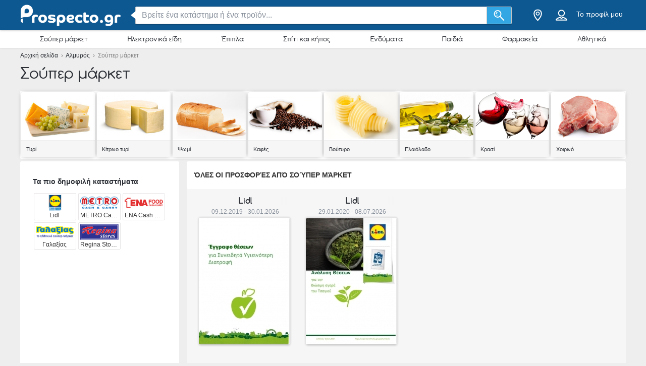

--- FILE ---
content_type: text/html; charset=utf-8
request_url: https://prospecto.gr/almiros/souper-market
body_size: 24646
content:
<!DOCTYPE html> <html lang="gr"> <head> <meta charset="utf-8"> <meta http-equiv="x-ua-compatible" content="ie=edge"> <meta name="viewport" content="width=device-width, initial-scale=1"> <title>Κατάλογοι Σούπερ Μάρκετ - Αλμυρός  |Prospecto.gr</title> <meta name="Description" content="Δες τους καταλόγους των μεγαλύτερων Prospecto.gr σούπερ μάρκετ, όπως Lidl, My Market, Bazaar και πολλά άλλα! Έλα και κάνε οικονομία! - Prospecto.gr"> <script async src="https://www.googletagmanager.com/gtag/js?id=UA-47972704-49"></script> <script>
  window.dataLayer = window.dataLayer || [];
  function gtag(){dataLayer.push(arguments);}
  gtag('js', new Date());

  gtag('config', 'UA-47972704-49');
</script> <meta property="og:image" content="https://static.prospecto.gr/img/default-image.jpg"/> <meta property="fb:app_id" content="1182018831981955"/> <meta property="og:type" content="website" /> <meta property="og:title" content="Κατάλογοι Σούπερ Μάρκετ - Αλμυρός  |Prospecto.gr"/> <meta property="og:url" content="https://prospecto.gr/almiros/souper-market"/> <meta property="og:site_name" content="prospecto.gr" /> <link rel="canonical" href="https://prospecto.gr/almiros/souper-market"/> <meta name="msvalidate.01" content="D2376A930CFF5C7315C8E8AD21DD3620" /> <link rel="preconnect" href="https://static.prospecto.gr"> <style>/*! normalize.css v3.0.2 | MIT License | git.io/normalize */html{font-family:sans-serif;-ms-text-size-adjust:100%;-webkit-text-size-adjust:100%}body{margin:0}article,aside,details,figcaption,figure,footer,header,hgroup,main,menu,nav,section,summary{display:block}a{background-color:transparent}a:active,a:hover{outline:0}abbr[title]{border-bottom:1px dotted}b,strong{font-weight:700}h1{font-size:2em;margin:.67em 0}small{font-size:80%}sub,sup{font-size:75%;line-height:0;position:relative;vertical-align:baseline}sup{top:-.5em}sub{bottom:-.25em}img{border:0}svg:not(:root){overflow:hidden}figure{margin:1em 40px}hr{-webkit-box-sizing:content-box;box-sizing:content-box;height:0}pre{overflow:auto}pre{font-family:monospace,monospace;font-size:1em}button,input,optgroup,select,textarea{color:inherit;font:inherit;margin:0}button{overflow:visible}button,select{text-transform:none}button,html input[type=button],input[type=reset],input[type=submit]{-webkit-appearance:button;cursor:pointer}button[disabled],html input[disabled]{cursor:default}button::-moz-focus-inner,input::-moz-focus-inner{border:0;padding:0}input{line-height:normal}input[type=checkbox],input[type=radio]{-webkit-box-sizing:border-box;box-sizing:border-box;padding:0}input[type=number]::-webkit-inner-spin-button,input[type=number]::-webkit-outer-spin-button{height:auto}input[type=search]{-webkit-appearance:textfield;-webkit-box-sizing:content-box;box-sizing:content-box}input[type=search]::-webkit-search-cancel-button,input[type=search]::-webkit-search-decoration{-webkit-appearance:none}fieldset{border:1px solid silver;margin:0 2px;padding:.35em .625em .75em}legend{border:0;padding:0}textarea{overflow:auto}optgroup{font-weight:700}table{border-collapse:collapse;border-spacing:0}td,th{padding:0}*,:after,:before{-webkit-box-sizing:border-box;box-sizing:border-box}body{font-family:"Helvetica Neue",Helvetica,Arial,sans-serif;font-size:1rem;line-height:1.5;color:#2b2f35;background-color:#eee}html{font-size:62.5%}body{font-size:1.6rem}.container{width:1230px;margin:0 auto;padding:0 15px;position:relative;z-index:1002}.container:after,.container:before{content:" ";display:table}.container:after{clear:both}.search input[type=text],.search-submit{border-radius:3px}.navbar.navbar-main{position:relative}.sh-wrap{font-family:Verdana,Helvetica,Arial,sans-serif;overflow:visible;background-color:#0e5891;-webkit-box-shadow:0 0 4px 0 rgba(0,0,0,.28);box-shadow:0 0 4px 0 rgba(0,0,0,.28);padding:.85rem 0;position:relative;z-index:1100}.sh-wrap .sh-container{display:-webkit-box;display:-webkit-flex;display:-ms-flexbox;display:flex;height:100%;-webkit-box-align:center;-webkit-align-items:center;-ms-flex-align:center;align-items:center}.sh-wrap #sh-nav-menu{margin-right:1.4rem}.sh-wrap #sh-nav-menu #sh-nav-icon{width:3rem;height:2rem;position:relative;-webkit-transform:rotate(0);-ms-transform:rotate(0);transform:rotate(0);-webkit-transition:350ms ease-in-out;-o-transition:350ms ease-in-out;transition:350ms ease-in-out;cursor:pointer}.sh-wrap #sh-nav-menu #sh-nav-icon span{display:block;position:absolute;height:.3rem;width:100%;background:#fff;border-radius:.4rem;opacity:1;left:0;-webkit-transform:rotate(0);-ms-transform:rotate(0);transform:rotate(0);-webkit-transition:.2s ease-in-out;-o-transition:.2s ease-in-out;transition:.2s ease-in-out}.sh-wrap #sh-nav-menu.open #sh-nav-icon span{-webkit-transition:350ms ease-in-out;-o-transition:350ms ease-in-out;transition:350ms ease-in-out}.sh-wrap #sh-nav-menu #sh-nav-icon span:nth-child(1){top:0}.sh-wrap #sh-nav-menu #sh-nav-icon span:nth-child(2),.sh-wrap #sh-nav-menu #sh-nav-icon span:nth-child(3){top:8px}.sh-wrap #sh-nav-menu #sh-nav-icon span:nth-child(4){top:16px}.sh-wrap #sh-nav-menu.open #sh-nav-icon span:nth-child(1){top:8px;width:0;left:50%}.sh-wrap #sh-nav-menu.open #sh-nav-icon span:nth-child(2){-webkit-transform:rotate(45deg);-ms-transform:rotate(45deg);transform:rotate(45deg)}.sh-wrap #sh-nav-menu.open #sh-nav-icon span:nth-child(3){-webkit-transform:rotate(-45deg);-ms-transform:rotate(-45deg);transform:rotate(-45deg)}.sh-wrap #sh-nav-menu.open #sh-nav-icon span:nth-child(4){top:8px;width:0;left:50%}.sh-wrap .sh-site-logo{width:20rem;margin:0 1.4rem;display:inline-block;position:relative;background-repeat:no-repeat;background-size:contain;background-position:center}.sh-wrap .sh-search{height:auto;-webkit-box-flex:1;-webkit-flex-grow:1;-ms-flex-positive:1;flex-grow:1;margin:0 1.4rem}.sh-wrap .sh-search input[name=search]{background-image:none;padding:.8rem 1.2rem}.sh-wrap .sh-search input[type=text]{width:100%}.sh-wrap .sh-search input[name=search],.sh-wrap .sh-search input[type=text]{height:3.5rem;margin:0}.sh-wrap .sh-search .sh-form{display:-webkit-box;display:-webkit-flex;display:-ms-flexbox;display:flex;-webkit-box-align:center;-webkit-align-items:center;-ms-flex-align:center;align-items:center}.sh-wrap .sh-search .sh-form>span{width:95%}.sh-wrap .sh-search .sh-form>span:before{content:" ";position:absolute;display:block;top:50%;left:-.9rem;z-index:1;border-style:solid;margin-top:-.8rem;width:0;height:0;border-width:.8rem 1rem .8rem 0;border-color:transparent #fff transparent transparent}.sh-wrap .sh-search .sh-search-submit-btn{margin-top:0;margin-left:0;width:5rem;height:3.5rem;background-color:#33a7e3;border:1px solid #c1c1c1;border-top-left-radius:0;border-bottom-left-radius:0;border-left:0}.sh-wrap .sh-search .sh-search-submit-btn svg{width:60%;height:100%}.sh-wrap .sh-search .sh-search-submit-btn:hover{background-color:#1e9dde}.sh-wrap .sh-right-part{display:-webkit-box;display:-webkit-flex;display:-ms-flexbox;display:flex;-webkit-box-align:center;-webkit-align-items:center;-ms-flex-align:center;align-items:center;margin-left:1.4rem}.sh-wrap .sh-right-icon{cursor:pointer;width:3.5rem;height:4rem;margin:0 .6rem;text-align:center;position:relative}.sh-wrap .sh-right-icon svg{width:65%;height:100%}.sh-wrap .sh-right-icon:after{opacity:0;content:" ";pointer-events:none;position:absolute;bottom:0;left:0;right:0;z-index:10;width:2rem;height:2rem;margin:auto;background-image:url([data-uri]);background-repeat:no-repeat;background-position:50% 50%;-webkit-transition:opacity,-webkit-transform;transition:opacity,-webkit-transform;-o-transition:transform,opacity;transition:transform,opacity;transition:transform,opacity,-webkit-transform;-webkit-transition-duration:.33s,.15s;-o-transition-duration:.33s,.15s;transition-duration:.33s,.15s;-webkit-transition-timing-function:ease-in-out;-o-transition-timing-function:ease-in-out;transition-timing-function:ease-in-out}.sh-wrap .sh-right-icon.open:after{opacity:1;-webkit-transform:translate(0,1rem);-ms-transform:translate(0,1rem);transform:translate(0,1rem)}.sh-wrap .sh-right-icon.sh-notification-icon{position:relative}.sh-wrap .sh-right-icon.sh-notification-icon .sh-n-count{position:absolute;top:.4rem;right:0;min-width:1.7rem;padding:.3rem;display:-webkit-box;display:-webkit-flex;display:-ms-flexbox;display:flex;-webkit-box-align:center;-webkit-align-items:center;-ms-flex-align:center;align-items:center;-webkit-box-pack:center;-webkit-justify-content:center;-ms-flex-pack:center;justify-content:center;line-height:100%;text-align:center;font-size:1.2rem;color:#fff;border-radius:50%;background-color:#ef3a2c}.sh-wrap .sh-right-icon.sh-notification-icon .sh-n-count:after{content:"";display:block;padding-bottom:100%}.sh-wrap .sh-right-icon.sh-notification-icon svg{-webkit-transform:rotateZ(-15deg);-ms-transform:rotate(-15deg);transform:rotateZ(-15deg)}.sh-wrap .sh-profile-balance{cursor:pointer;color:#fff;font-size:1.4rem;margin:0 .6rem;display:-webkit-box;display:-webkit-flex;display:-ms-flexbox;display:flex;-webkit-box-orient:vertical;-webkit-box-direction:normal;-webkit-flex-direction:column;-ms-flex-direction:column;flex-direction:column;-webkit-box-pack:center;-webkit-justify-content:center;-ms-flex-pack:center;justify-content:center;-webkit-box-align:center;-webkit-align-items:center;-ms-flex-align:center;align-items:center}.sh-wrap .sh-profile-balance a,.sh-wrap .sh-profile-balance label{line-height:100%;cursor:pointer;color:#fff}.sh-wrap .sh-profile-balance label{margin-bottom:.5rem;max-width:12rem;white-space:nowrap;-o-text-overflow:ellipsis;text-overflow:ellipsis;overflow:hidden}.sh-wrap .sh-popup-elem{position:absolute;z-index:1;width:34.5rem;display:none;-webkit-box-shadow:0 .6rem 1rem 0 rgba(0,0,0,.45);box-shadow:0 .6rem 1rem 0 rgba(0,0,0,.45);background-color:#fff;opacity:0;-webkit-transition:opacity,-webkit-transform;transition:opacity,-webkit-transform;-o-transition:transform,opacity;transition:transform,opacity;transition:transform,opacity,-webkit-transform;-webkit-transition-timing-function:ease-in-out;-o-transition-timing-function:ease-in-out;transition-timing-function:ease-in-out;-webkit-transition-duration:.33s,.15s;-o-transition-duration:.33s,.15s;transition-duration:.33s,.15s;top:4.1rem;border-radius:3px;overflow:hidden}.sh-wrap .sh-popup-elem.open{-webkit-transform:translate(0,1rem);-ms-transform:translate(0,1rem);transform:translate(0,1rem);opacity:1}.sh-wrap .sh-popup-elem.sh-edge{right:0}.sh-wrap #header-select{padding:0;margin:0;float:none;max-width:none;background-color:#fff}.sh-wrap #header-select a,.sh-wrap #header-select ins{color:#000}.sh-wrap #header-select .select-placeholder a{display:block;max-width:initial;width:100%;height:100%;padding-left:1.7rem}.sh-wrap #header-select .select-placeholder a:before{font-size:2.2rem;line-height:1;vertical-align:middle;margin-right:10px;font-family:icons!important;content:'h'}.sh-wrap #header-select .select-placeholder{padding:0;text-align:left;height:50px;line-height:50px}.sh-wrap #header-select .select-placeholder ins{display:none}.sh-wrap #header-select .select-dropdown{position:relative;display:block;opacity:1;height:auto;-webkit-transition:all .5s;-o-transition:all .5s;transition:all .5s;margin-top:0;border-radius:0;background-color:#fff}.sh-wrap #header-select span.twitter-typeahead{width:100%}.sh-wrap #header-select .tt-hint,.sh-wrap #header-select .tt-query{width:-webkit-calc(100% - 2rem);width:calc(100% - 2rem);margin:1rem}.sh-wrap #header-select .tt-query{display:block;border-radius:0;border-color:#babbbb}.sh-wrap #header-select .tt-suggestion{height:6rem;background:#fff;border-top:solid .1rem #babbbb;margin:0;padding-left:0;display:-webkit-box;display:-webkit-flex;display:-ms-flexbox;display:flex;-webkit-box-align:center;-webkit-align-items:center;-ms-flex-align:center;align-items:center}.sh-wrap #header-select .tt-suggestion.tt-is-under-cursor{background-color:#0e5891;border-color:#0e5891;border-radius:0}.sh-wrap #header-select .tt-suggestion.tt-is-under-cursor a,.sh-wrap #header-select .tt-suggestion.tt-no-results.tt-is-under-cursor{color:#fff}.sh-wrap #header-select .tt-suggestion.tt-no-results{color:#000}.sh-wrap #header-select .tt-suggestion .tt-link{display:-webkit-box;display:-webkit-flex;display:-ms-flexbox;display:flex;-webkit-box-align:center;-webkit-align-items:center;-ms-flex-align:center;align-items:center;width:100%;height:100%;padding-left:1.7rem}.sh-wrap #header-select .select-placeholder a:before,.sh-wrap #header-select .tt-link:before{font-size:2.2rem;margin-right:2rem}.sh-wrap #header-select .mCSB_scrollTools{width:1rem;background-color:#fff;opacity:1}.sh-wrap #header-select .mCSB_scrollTools .mCSB_dragger .mCSB_dragger_bar{width:.6rem;background-color:rgba(14,88,145,.6)}.sh-wrap #header-select .mCSB_scrollTools .mCSB_dragger:hover .mCSB_dragger_bar{background-color:#0e5891}.sh-wrap .sh-notifications-wrap .sh-n-item{border-top:solid .1rem #babbbb;padding:0 1.7rem;height:6rem;font-size:1.4rem;color:#2b2f35;position:relative;display:-webkit-box;display:-webkit-flex;display:-ms-flexbox;display:flex;-webkit-box-align:center;-webkit-align-items:center;-ms-flex-align:center;align-items:center}.sh-wrap .sh-notifications-wrap .sh-n-item:first-child{border-top:none}.sh-wrap .sh-notifications-wrap .sh-n-item.sh-n-all,.sh-wrap .sh-notifications-wrap .sh-n-item.sh-n-date{background-color:#f9f9f9;font-weight:600;text-transform:capitalize;display:-webkit-box;display:-webkit-flex;display:-ms-flexbox;display:flex;-webkit-box-pack:center;-webkit-justify-content:center;-ms-flex-pack:center;justify-content:center;-webkit-box-align:center;-webkit-align-items:center;-ms-flex-align:center;align-items:center}.sh-wrap .sh-notifications-wrap .sh-n-item.sh-n-text{padding-left:6rem}.sh-wrap .sh-notifications-wrap .sh-n-item.sh-n-text.sh-n-text-new{background-color:rgba(14,89,146,.1)}.sh-wrap .sh-notifications-wrap .sh-n-item.sh-n-text.sh-n-text-empty{-webkit-box-pack:center;-webkit-justify-content:center;-ms-flex-pack:center;justify-content:center;padding-left:0}.sh-wrap .sh-notifications-wrap .sh-n-item.sh-n-text span{-o-text-overflow:ellipsis;text-overflow:ellipsis;overflow:hidden;white-space:nowrap}.sh-wrap .sh-notifications-wrap .sh-n-item.sh-n-all{padding-left:1.7rem;color:#349edf;font-weight:400;text-transform:none;text-decoration:underline;background-color:#fff}.sh-wrap .sh-notifications-wrap .sh-n-item.sh-n-status:before{content:"";display:block;width:2.6rem;height:100%;position:absolute;top:0;left:1.7rem;background-repeat:no-repeat;background-position:center;background-size:contain}.sh-wrap .sh-notifications-wrap .sh-n-item.sh-n-status-1:before{background-image:url(/img/profile/icons/notifications-1.svg)}.sh-wrap .sh-notifications-wrap .sh-n-item.sh-n-status-2:before{background-image:url(/img/profile/icons/notifications-2.svg)}.sh-wrap .sh-notifications-wrap .sh-n-item.sh-n-status-3:before{background-image:url(/img/profile/icons/notifications-3.svg)}.sh-wrap .sh-notifications-wrap .sh-n-item.sh-n-status-4:before{background-image:url(/img/profile/icons/notifications-4.svg)}.sh-wrap .sh-notifications-wrap .sh-n-item.sh-n-status-5:before{background-image:url(/img/profile/icons/notifications-5.svg)}.sh-wrap .sh-notifications-wrap .sh-n-item.sh-n-status-6:before{background-image:url(/img/profile/icons/notifications-6.svg)}.sh-breadcrumb{line-height:30px;font-size:12px;color:grey}.sh-breadcrumb a{color:#2b2f35}.sh-breadcrumb a:hover{text-decoration:underline;color:#141619}.sh-breadcrumb.neutral-color{color:grey}.sh-breadcrumb.neutral-color a{color:grey}.sh-breadcrumb.neutral-color a:hover{color:#32b2ce}.mobile-device .navbar-main.navbar .left{background-color:#0e5891;border-bottom:none}.mobile-device .sh-site-logo{margin:0;height:100%;width:100%;max-width:20rem}.mobile-device .sh-wrap{height:100%}.mobile-device .sh-wrap .sh-right-icon:after{display:none}.mobile-device .sh-wrap .sh-right-icon.sh-profile-icon{height:100%}.mobile-device .sh-wrap .sh-right-icon.sh-profile-icon svg{fill:#004069}.mobile-device .sh-profile-navigation{position:relative;margin-left:auto;right:0;-webkit-transform:translate(100%,0);-ms-transform:translate(100%,0);transform:translate(100%,0);-webkit-transition:-webkit-transform .3s;transition:-webkit-transform .3s;-o-transition:transform .3s;transition:transform .3s;transition:transform .3s,-webkit-transform .3s;z-index:2}.mobile-device .sh-profile-navigation.open{top:0;-webkit-transform:translate(0);-ms-transform:translate(0);transform:translate(0)}.mobile-device .sh-profile-navigation>header{position:relative;background-color:#f6f8f9;padding:1.7rem}.mobile-device .sh-profile-navigation>header .up-avatar-name{color:#43525d;font-size:1.5rem}.mobile-device .sh-profile-navigation>header .sh-close-navigation{position:absolute;top:0;right:0}.mobile-device .sh-profile-navigation-overlay{position:fixed;top:0;left:0;display:none;width:100%;height:100%;content:" ";background-color:rgba(0,0,0,.7);z-index:1;overflow-y:auto;overflow-x:hidden}.mobile-device .sh-profile-navigation-overlay.open{display:block}.wallp{position:relative}.main_search.search input[type=text]{padding:.8rem 1.2rem;border:1px solid #c1c1c1;border-top-right-radius:0;border-bottom-right-radius:0}.secondary_header{background-color:#fff;-webkit-box-shadow:0 1px 3px 0 rgba(153,153,153,.2);box-shadow:0 1px 3px 0 rgba(153,153,153,.2)}.secondary_header .secondary_header-item,.secondary_header .sh-cat-nav-item-label{list-style:none;font-size:13px;-webkit-box-flex:1;-webkit-flex:auto;-ms-flex:auto;flex:auto;display:-webkit-box;display:-webkit-flex;display:-ms-flexbox;display:flex;-webkit-box-pack:center;-webkit-justify-content:center;-ms-flex-pack:center;justify-content:center}.secondary_header .secondary_header-item .category-dropdown,.secondary_header .sh-cat-nav-item-label .category-dropdown{display:none;-webkit-box-shadow:0 3px 3px 0 rgba(153,153,153,.2);box-shadow:0 3px 3px 0 rgba(153,153,153,.2);padding:5px 0 0 0;height:auto;position:absolute;top:-webkit-calc(100% - 5px);top:calc(100% - 5px);left:0;background-color:#fff;width:1200px;z-index:1003;height:447px;overflow:hidden}.secondary_header .secondary_header-item .category-dropdown hr,.secondary_header .sh-cat-nav-item-label .category-dropdown hr{margin:0;background-color:#eee;border:none;height:3px}.secondary_header .secondary_header-item:hover>div[class^=category-dropdown],.secondary_header .sh-cat-nav-item-label:hover>div[class^=category-dropdown]{display:-webkit-box;display:-webkit-flex;display:-ms-flexbox;display:flex}.secondary_header .secondary_header-item .secondary_header-item-link,.secondary_header .sh-cat-nav-item-label .secondary_header-item-link{color:#2b2f35;-webkit-box-flex:1;-webkit-flex:auto;-ms-flex:auto;flex:auto;display:block;text-align:center;padding:3px 0;position:relative;font-family:Comfortaa,sans-serif;text-decoration:none}.secondary_header .secondary_header-item.active-category,.secondary_header .sh-cat-nav-item-label.active-category{background-color:#0e5891;border-radius:2px}.secondary_header .secondary_header-item .secondary_header-item-link:hover,.secondary_header .secondary_header-item.active-category .secondary_header-item-link,.secondary_header .sh-cat-nav-item-label .secondary_header-item-link:hover,.secondary_header .sh-cat-nav-item-label.active-category .secondary_header-item-link{background-color:#0e5891;border-radius:2px;color:#fff}.secondary_header .secondary_header-item .secondary_header-item-link:hover:before,.secondary_header .secondary_header-item.active-category .secondary_header-item-link:before,.secondary_header .sh-cat-nav-item-label .secondary_header-item-link:hover:before,.secondary_header .sh-cat-nav-item-label.active-category .secondary_header-item-link:before{content:'';display:block;position:absolute;left:-webkit-calc(50% - 6px);left:calc(50% - 6px);top:98%;width:0;height:0;border-top:5px solid #0e5891;border-right:6px solid transparent;border-left:6px solid transparent;z-index:1004}.secondary_header-inner{display:-webkit-box;display:-webkit-flex;display:-ms-flexbox;display:flex;-webkit-box-align:center;-webkit-align-items:center;-ms-flex-align:center;align-items:center;-webkit-box-pack:justify;-webkit-justify-content:space-between;-ms-flex-pack:justify;justify-content:space-between;width:1200px;margin:auto;padding:5px 0;position:relative}.header_wrapper{position:fixed;z-index:9998;width:100%}.header_wrapper .sh-site-logo{margin-left:0}.main_subnav{padding-top:60px}.main_subnav.pt95{padding-top:95px}.mobile-device .secondary_header{width:100%;overflow:hidden;height:30px;position:relative;background-color:#fff;-webkit-box-shadow:0 0 4px rgba(0,0,0,.1),0 2px 8px rgba(0,0,0,.1);box-shadow:0 0 4px rgba(0,0,0,.1),0 2px 8px rgba(0,0,0,.1)}.mobile-device .secondary_header:after{content:"";width:20px;height:-webkit-calc(100% - 2px);height:calc(100% - 2px);background-color:#fff;-webkit-box-shadow:-10px 0 10px 1px #fff;box-shadow:-10px 0 10px 1px #fff;position:absolute;bottom:0;right:-2px}.mobile-device .secondary_header .secondary_header-inner{width:100%;height:100%;overflow-y:scroll;padding-bottom:17px;-webkit-box-sizing:content-box;box-sizing:content-box;padding-top:0;-webkit-box-shadow:inset 0 1px 0 rgba(255,255,255,.1);box-shadow:inset 0 1px 0 rgba(255,255,255,.1)}.mobile-device .secondary_header .sh-cat-nav-item-label{white-space:nowrap;margin:0 10px}.mobile-device .secondary_header .sh-cat-nav-item-label:last-of-type{padding-right:20px}.mobile-device .secondary_header .sh-cat-nav-item-label a{color:#2b2f35;font-family:Comfortaa,sans-serif;text-decoration:none}@-webkit-keyframes slide{from{right:3px}to{right:-3px}}@keyframes slide{from{right:3px}to{right:-3px}}.mobile-device .secondary_header .swiper-button-next{display:none;right:0}.mobile-device .secondary_header .swiper-button-next.animated{display:block;position:absolute;margin:0;top:5px;right:0;width:20px;-webkit-animation-duration:1s;animation-duration:1s;-webkit-animation-name:slide;animation-name:slide;-webkit-animation-iteration-count:3;animation-iteration-count:3}.mobile-device .secondary_header .swiper-button-next.animated svg{width:20px;height:20px}.mobile-device.ios-device .secondary_header-inner{display:block;white-space:nowrap;padding-top:6px}.mobile-device.ios-device .secondary_header-inner .sh-cat-nav-item-label{display:inline-block}.mobile-device .navbar-search-open+.secondary_header{display:none}.secondary_header .category-dropdown ul{margin:0;padding:0}.secondary_header .category-dropdown .category-dropdown-title{background-color:#0e5891;text-align:center;padding:3px}.secondary_header .category-dropdown .category-dropdown-title a{color:#fff;font-size:16px;font-family:Comfortaa,sans-serif;display:block}.secondary_header .category-dropdown .category-dropdown-brands,.secondary_header .category-dropdown .category-dropdown-makes{-webkit-box-flex:1;-webkit-flex:1;-ms-flex:1;flex:1;border-right:4px solid #eee}.secondary_header .category-dropdown .category-dropdown-brands h2,.secondary_header .category-dropdown .category-dropdown-makes h2{font-size:16px;color:#0e5891;padding:15px 10px}.secondary_header .category-dropdown .category-dropdown-brands ul,.secondary_header .category-dropdown .category-dropdown-makes ul{padding:0 10px 10px 0}.secondary_header .category-dropdown .category-dropdown-brands ul li,.secondary_header .category-dropdown .category-dropdown-makes ul li{list-style:none;list-style-image:url(data:0);line-height:20px}.secondary_header .category-dropdown .category-dropdown-brands ul li a,.secondary_header .category-dropdown .category-dropdown-makes ul li a{padding-left:25px;color:#2b2f35;display:block}.secondary_header .category-dropdown .category-dropdown-brands ul li a:hover,.secondary_header .category-dropdown .category-dropdown-makes ul li a:hover{color:#2a93dc;cursor:pointer}.secondary_header .category-dropdown .category-dropdown-products{-webkit-box-flex:2;-webkit-flex:2;-ms-flex:2;flex:2}.secondary_header .category-dropdown .category-dropdown-products .category-products-inner{display:-webkit-box;display:-webkit-flex;display:-ms-flexbox;display:flex}.secondary_header .category-dropdown .category-dropdown-products ul{display:-webkit-box;display:-webkit-flex;display:-ms-flexbox;display:flex;-webkit-flex-wrap:wrap;-ms-flex-wrap:wrap;flex-wrap:wrap;width:100%;padding-top:15px}.secondary_header .category-dropdown .category-dropdown-products ul li{width:33.3%;list-style:none;list-style-image:url(data:0)}.secondary_header .category-dropdown .category-dropdown-products ul li a{padding-left:25px;color:#2b2f35;display:block}.secondary_header .category-dropdown .category-dropdown-products ul li a:hover{color:#2a93dc}.secondary_header .category-dropdown .secondary_header-banner{width:240px;height:100%;overflow:hidden}.search input[type=text]{display:inline-block;width:630px;height:65px;padding:25px 25px 25px 75px;border:0;border-radius:3px;outline:0;color:#89919c;background-image:url(../../img/search.png);background-repeat:no-repeat;background-position:25px center;-webkit-box-shadow:0 2px 1px 0 rgba(0,0,0,.17);box-shadow:0 2px 1px 0 rgba(0,0,0,.17)}.search ::-webkit-input-placeholder{color:#89919c}.search :-moz-placeholder{color:#89919c}.search ::-moz-placeholder{color:#89919c}.search :-ms-input-placeholder{color:#89919c}.search-in-header{display:inline-block;height:37px;line-height:37px;margin-top:5px;position:relative;margin-left:70px;vertical-align:middle}.search-in-header form{height:37px}.search-in-header span.twitter-typeahead{width:300px}.search-in-header .tt-dropdown-menu{width:300px}.search-in-header input[type=text]{height:37px;padding:0 25px 0 45px;font-size:14px;background-position:10px center;background-size:20px;width:300px;-webkit-box-shadow:none;box-shadow:none}.search-in-header .search-submit{height:37px;-webkit-box-shadow:none;box-shadow:none;margin-left:0}span.twitter-typeahead{width:630px;vertical-align:top}.search-submit{width:90px;height:65px;border:0;border-radius:3px;background-color:#44cdf8;display:inline-block;vertical-align:top;-webkit-box-shadow:0 2px 1px 0 rgba(0,0,0,.17);box-shadow:0 2px 1px 0 rgba(0,0,0,.17);margin-left:10px;color:#fff;outline:0}.search-submit:hover{background-color:#44c4f8}.search_highlight{background-color:#2ab6a7;color:#fff}.tt-dropdown-menu{background-color:#fff;border:0;width:630px;margin:10px 0 0 0;border-radius:2px;line-height:1.2;-webkit-box-shadow:0 2px 1px 0 rgba(0,0,0,.17);box-shadow:0 2px 1px 0 rgba(0,0,0,.17)}.tt-dropdown-menu a{text-decoration:none;font-size:12px;color:#666;clear:both}.tt-query{color:#333!important}.tt-hint{color:#bbb!important}.tt-suggestion.tt-is-under-cursor{cursor:default!important}.tt-suggestion.tt-is-under-cursor a{background:0 0;width:auto}.tt-suggestion{cursor:default!important;padding:0 25px}.tt-suggestion h3{margin-bottom:0;color:#2b2f35;font-size:16px;padding-top:5px}.tt-suggestion a{color:#666;display:block;padding:5px 23px}.tt-suggestion.selected{font-weight:700;background-color:#eee}.tt-no-result{font-size:13px;padding:10px;font-weight:700}.tt-suggestion h3+a{color:#2a93dc}.tt-suggestion h3+a:hover{color:#2a93dc;background:#d2eaf9}.tt-suggestion{clear:both}.tt-suggestion p{margin:0}.tt-suggestion>a:hover{color:#fff;background-color:#2a93dc;width:auto}.tt-dataset-brands,.tt-dataset-brochures,.tt-dataset-categories,.tt-dataset-makes,.tt-dataset-products,.tt-dataset-tags{padding:10px 0;clear:both}.tt-dataset-products .header-suggest{margin-left:10px;color:#2b2f35;font-size:16px}.tt-dataset-brands .header-suggest{margin-left:10px;color:#2b2f35;font-size:16px}.tt-dataset-makes .header-suggest{margin-left:10px;color:#2b2f35;font-size:16px}.tt-dataset-categories .header-suggest{margin-left:10px;color:#2b2f35;font-size:16px}.search-not-found{width:500px;margin:0 auto}.search-not-found ul{list-style-type:disc;padding-left:20px;margin-top:20px;font-size:14px;color:#2b2f35}.hero-search #cpa-form{width:740px;display:block}.hero-home .hero-search{width:630px}.sh-cat-popup-elem{opacity:0;position:absolute;top:4.1rem;left:-999rem}.brand{float:none!important;display:inline-block;vertical-align:middle;height:43px}.subscribe-loader{display:none}.cover{position:absolute}</style> <link rel="stylesheet" as="style" onload="this.onload=null;this.rel='stylesheet'" href="https://static.prospecto.gr/css/all.css?v=all-7a8108b9c7.css"> <noscript><link rel="stylesheet" href="https://static.prospecto.gr/css/all.css?v=all-7a8108b9c7.css"></noscript> <link rel="preload" as="style" onload="this.onload=null;this.rel='stylesheet'" href="https://static.prospecto.gr/js_plugins/magnific/magnific.min.css" /> <noscript><link rel ="stylesheet" href="https://static.prospecto.gr/js_plugins/magnific/magnific.min.css" /></noscript> <link rel="shortcut icon" href="https://static.prospecto.gr/img/favicons/favicon.ico" /> <link rel="apple-touch-icon" sizes="144x144" href="https://static.prospecto.gr/img/favicons/apple-favicon.png" /> <link rel="preload" as="style" onload="this.onload=null;this.rel='stylesheet'" href="https://static.prospecto.gr/subscribe/resources/subscribe.css?v=09844331cc6f0997e7a9f9549c4b7768" /> <noscript><link rel="stylesheet" href="https://static.prospecto.gr/subscribe/resources/subscribe.css?v=09844331cc6f0997e7a9f9549c4b7768" /></noscript> <script>

  (function(i,s,o,g,r,a,m){i['GoogleAnalyticsObject']=r;i[r]=i[r]||function(){
  (i[r].q=i[r].q||[]).push(arguments)},i[r].l=1*new Date();a=s.createElement(o),
  m=s.getElementsByTagName(o)[0];a.async=1;a.src=g;m.parentNode.insertBefore(a,m)
  })(window,document,'script','//www.google-analytics.com/analytics.js','ga');

  ga('create', {
    trackingId: 'UA-47972704-49',
    cookieDomain: 'auto',
    siteSpeedSampleRate: 100
  });
  
        
        
  ga('send', 'pageview');

</script> <meta name="google-site-verification" content="bU1XWVKMkUIcxwkAxrsCKgnBFRBFcYzozEMXQVoWmyk" /> <link rel="alternate" hreflang="en-ZA" href="https://allcatalogues.co.za/supermarkets"/><link rel="alternate" hreflang="bg-BG" href="https://broshura.bg/супермаркети"/><link rel="alternate" hreflang="nl-BE" href="https://foldercheck.be/supermarkten"/><link rel="alternate" hreflang="nl-NL" href="https://folderscheck.nl/supermarkt"/><link rel="alternate" hreflang="fr-FR" href="https://ofertolino.fr/supermarches"/><link rel="alternate" hreflang="ro-RO" href="https://ofertolino.ro/supermarkete"/><link rel="alternate" hreflang="de-DE" href="https://prospektecheck.de/supermarkte"/><link rel="alternate" hreflang="de-AT" href="https://aktuelleprospekte.at/supermarkte"/><link rel="alternate" hreflang="es-ES" href="https://ofertino.es/supermercados"/><link rel="alternate" hreflang="pt-PT" href="https://ofertolino.pt/supermercados"/><link rel="alternate" hreflang="it-IT" href="https://offertolino.it/supermercati"/><link rel="alternate" hreflang="et-EE" href="https://prospecto.ee/supermarketid"/><link rel="alternate" hreflang="fi-FI" href="https://prospecto.fi/supermarketit"/><link rel="alternate" hreflang="hr-HR" href="https://prospecto.hr/supermarketi"/><link rel="alternate" hreflang="hu-HU" href="https://prospecto.hu/szupermarketek"/><link rel="alternate" hreflang="lt-LT" href="https://prospecto.lt/supermarketai"/><link rel="alternate" hreflang="sr-SR" href="https://prospecto.rs/supermarketi"/><link rel="alternate" hreflang="no-NO" href="https://tilbo.no/supermarkeder"/><link rel="alternate" hreflang="en-AU" href="https://prospecto.com.au/supermarkets"/><link rel="alternate" hreflang="nl-BE" href="https://offertolino.be/supermarches"/><link rel="alternate" hreflang="pl_PL" href="https://ofertolino.pl/supermarkety"/><link rel="alternate" hreflang="el_GR" href="https://prospecto.gr/souper-market" /><link rel="alternate" hreflang="cz_CZ" href="https://nabidkydnes.cz/supermarkety"/> <link rel="preload" as="style" onload="this.onload=null;this.rel='stylesheet'" href="https://static.prospecto.gr/banners/banners-temporary.css"> <noscript><link rel="stylesheet" href="https://static.prospecto.gr/banners/banners-temporary.css"></noscript> <script>
    
!function(n){"use strict";n.loadCSS||(n.loadCSS=function(){});var o=loadCSS.relpreload={};if(o.support=function(){var e;try{e=n.document.createElement("link").relList.supports("preload")}catch(t){e=!1}return function(){return e}}(),o.bindMediaToggle=function(t){var e=t.media||"all";function a(){t.media=e}t.addEventListener?t.addEventListener("load",a):t.attachEvent&&t.attachEvent("onload",a),setTimeout(function(){t.rel="stylesheet",t.media="only x"}),setTimeout(a,3e3)},o.poly=function(){if(!o.support())for(var t=n.document.getElementsByTagName("link"),e=0;e<t.length;e++){var a=t[e];"preload"!==a.rel||"style"!==a.getAttribute("as")||a.getAttribute("data-loadcss")||(a.setAttribute("data-loadcss",!0),o.bindMediaToggle(a))}},!o.support()){o.poly();var t=n.setInterval(o.poly,500);n.addEventListener?n.addEventListener("load",function(){o.poly(),n.clearInterval(t)}):n.attachEvent&&n.attachEvent("onload",function(){o.poly(),n.clearInterval(t)})}"undefined"!=typeof exports?exports.loadCSS=loadCSS:n.loadCSS=loadCSS}("undefined"!=typeof global?global:this);
    
</script> <script src="https://ajax.googleapis.com/ajax/libs/jquery/1.11.3/jquery.min.js"></script> <script type="text/javascript">
    window.typeaheadCities = [{"id":"18","name":"\u0391\u03b8\u03ae\u03bd\u03b1 ","link":"\/athens","main":"1","value":"\u0391\u03b8\u03ae\u03bd\u03b1 "},{"id":"550","name":"Nikea","link":"\/nikea","main":"1","value":"Nikea"},{"id":"130","name":"\u0398\u03ad\u03c1\u03bc\u03b7 ","link":"\/thermi","main":"1","value":"\u0398\u03ad\u03c1\u03bc\u03b7 "},{"id":"154","name":"\u039a\u03b1\u03b2\u03ac\u03bb\u03b1 ","link":"\/kavala","main":"1","value":"\u039a\u03b1\u03b2\u03ac\u03bb\u03b1 "},{"id":"438","name":"\u039c\u03b1\u03c1\u03bf\u03cd\u03c3\u03b9 ","link":"\/marousi","main":"1","value":"\u039c\u03b1\u03c1\u03bf\u03cd\u03c3\u03b9 "},{"id":"190","name":"\u039a\u03b1\u03c4\u03b5\u03c1\u03af\u03bd\u03b7 ","link":"\/katerini","main":"1","value":"\u039a\u03b1\u03c4\u03b5\u03c1\u03af\u03bd\u03b7 "},{"id":"222","name":"\u039b\u03ac\u03c1\u03b9\u03c3\u03b1 ","link":"\/larissa","main":"1","value":"\u039b\u03ac\u03c1\u03b9\u03c3\u03b1 "},{"id":"246","name":"\u039c\u03b5\u03c4\u03b1\u03bc\u03cc\u03c1\u03c6\u03c9\u03c3\u03b7 ","link":"\/metamorfosi","main":"1","value":"\u039c\u03b5\u03c4\u03b1\u03bc\u03cc\u03c1\u03c6\u03c9\u03c3\u03b7 "}];

    /* Search Template Data Objects */
    var template = {
        typeahead : {
            domain: 'https://prospecto.gr',
            categories: 'Κατηγορίες',
            shops: 'Καταστήματα',
            //brochures: 'Φυλλάδια',
            products: 'Προϊόντα',
            offers: 'Δείτε όλες τις ειδικές προσφορές'
        }
    };

    var domain = 'prospecto.gr',
        city_id = '30',
        current_path = '',
        noResultsText = "Δεν βρέθηκαν αποτελέσματα",
        isLogged = false,
        textNoResults = "Δεν βρέθηκε αποτέλεσμα",
        subscribe_btn = "Προσπάθησε ξανά",
        validatorText = {
            required: "Απατείται αυτό το πεδίο"
        };
    
    /* Tabs brand info - brand page */
    var showMoreInfo = "Δείξε περισσότερα...",
    showLessInfo = "Απόκρυψη",
    page_name = 'category_detail';


    /*Parametars for script-tpl.js*/
    var smartyVARS = {
        brochures_count  : 0,
        page : 'category_detail',
        city_id : 30,
        city_name : "Αλμυρός ", //there are no cities with double quotes in the name
        wrong_email_text : 'Εισαγωγή λάνθασμένου ηλεκτρονικού ταχυδρομείου',
        no_email : 'Παρακαλώ, συμπλήρωσε αυτό το πεδίο'
    }
        
    var timeSpent=1, nobounce = setInterval(gaSend, 15000);
    function gaSend() {
	    var eCategory = timeSpent ? "interested" : "engaged";
	    var eAction = "nobounce-" + (timeSpent ? 15 : 30) + "sec";
	    if(typeof ga !== 'undefined') {
	        ga("send", "event", {eventCategory: eCategory, eventAction: eAction, eventLabel: 'category_detail'});
        }
	    if(!timeSpent) {
	    	clearInterval(nobounce);
		    return;
	    }
	    timeSpent = 0;
    }
    
    
    var pagePromotionSettings =  undefined ;
</script> <script type="text/javascript">

    var templateNext = 'Επόμενο',
        templatePrev = 'Επιστροφή',
        templateClose = 'Κλείσιμο';

    var templateTip = '<div class="popover" role="tooltip"> <div class="arrow"></div> <h3 class="popover-title"></h3> <div class="popover-content"></div> <div class="popover-navigation"> <div class="btn-group"> <button class="btn btn-sm btn-default" data-role="prev">&laquo; '+templatePrev+'</button> <button class="btn btn-sm btn-default" data-role="next">'+templateNext+' &raquo;</button> <button class="btn btn-sm btn-default" data-role="pause-resume" data-pause-text="Pause" data-resume-text="Resume">Pause</button> </div> <button class="btn btn-sm btn-default" data-role="end">'+templateClose+'</button> </div> </div>';

    var homepageSteps = [
        {
          element: ".hero-search",
          title: 'Διάλεξε πόλη',
          content: 'Στην καινούρια μας ιστοσελίδα, μπορείς να διαλέξεις την πόλη σου και να ξεφυλλίσεις τους καταλόγους και τις προσφορές κοντά σου. Παρακαλώ, βάλε την πόλη σου στο πεδίο στα αριστερά.',
          placement: 'right'
        },
        {
          element: "#menu-categories",
          title: 'Καταστήματα',
          content: 'Εδώ μπορείς να βρεις όλα τα καταστήματα και τις προσφορές τους στην Ελλάδα, ταξινομημένα ανά κατηγορία.',
          placement: 'top'
        },
        {
          element: "#promo-products",
          title: 'Προσφορές προϊόντων',
          content: 'Ήξερες ότι στο Prospecto.gr μπορείς να ψάξεις επίσης προϊόντα; /Ps4, Ψυγείο, Τηλεόραση/.
Εδώ έχουμε επιλέξει τα πιο διάσημα προϊόντα σύμφωνα με τους χρήστες μας. Τσέκαρε τις κατηγορίες προϊόντων ή ρίξε μια ματιά σε όλα τα προϊόντα. ',
          placement: 'top'
        }
    ];

    var citypageSteps = [
        {
          element: "#header-select",
          title: 'Διάλεξε άλλη πόλη',
          content: 'Αν θες να αλλάξεις την πόλη σου, παρακαλώ, κάντο από εδώ.',
           placement: 'bottom'
        },

        {
          element: "#cpa-form",
          title: 'Αναζήτηση',
          content: 'Εδώ μπορείς να φιλτράρεις την αναζήτησή σου ανά κατάστημα ή όνομα προϊόντος.',
          placement: 'right'
        }

    ];

    var brandpageSteps = [

        {
          element: "#brandmap",
          title: 'Επιλέξτε την πόλη',
          content: 'Για να δεις τους καταλόγους αυτού του καταστήματος, παρακαλώ, διάλεξε την πόλη σου εδώ.',
          placement: 'top'
        },

        {
          element: "#sibscribebrand",
          title: 'Κάντε συνδρομή',
          content: 'Κάνε εγγραφή τώρα στο αγαπημένο σου κατάστημα και λάβε όλες τις προσφορές μέσω ηλεκτρονικού ταχυδρομείου.',
          placement: 'bottom'
        }

    ];

    var brandcitypageSteps = [
        {
          element: "#selectaddress",
          title: 'Διάλεξε άλλο κατάστημα',
          content: 'Μερικές φορές ένας καταστηματάρχης μπορεί να έχει διαφορετικούς καταλόγους ανά πόλη. Διάλεξε την πόλη σου και ρίξε μια ματιά στον τρέχοντα κατάλογο.',
          placement: 'top'
        }
    ];

    // if products
    var brandproductsStep = {
      element: "#tabproducts",
      title: 'Δες τα προϊόντα',
      content: 'Εδώ μπορείς να βρεις όλες τις προσφορές των προϊόντων στους καταλόγους του καταστήματος.',
      placement: 'top'
    }

</script> <script defer src="https://static.prospecto.gr/js/all.js?v=all-c6662c1bed.js"></script> <script type="text/javascript">

    var lang = 'el_GR';
    window.fbAsyncInit = function() {
        FB.init({
            appId      : '1182018831981955',
            status     : true,
            cookie     : true,
            xfbml      : true
        });
    };
    (function(d){
        var js, id = 'facebook-jssdk', ref = d.getElementsByTagName('script')[0];
        if (d.getElementById(id)) {return;}
            js = d.createElement('script'); js.id = id; js.async = true;
        js.src = "//connect.facebook.net/"+lang+"/all.js";
        ref.parentNode.insertBefore(js, ref);
    }(document));

</script> <script>
        smartyVARS['is_not_home_page'] = true;
    </script> <script type="text/javascript">
    var webpath = "https://prospecto.gr",
        stati = "https://static.prospecto.gr",
        isMobile = false,
        isTablet = false,
        monthNames = [
            'Ιανουάριος',
            'Φεβρουάριος',
            'Μάρτιος',
            'Απρίλιος',
            'Μάιος',
            'Ιούνιος',
            'Ιούλιος',
            'Αύγουστος',
            'Σεπτέμβριος',
            'Οκτώβριος',
            'Νοέμβριος',
            'Δεκέμβριος'
        ],
        dayNames = [
            'Κυριακή',
            'Δευτέρα',
            'Τρίτη',
            'Τετάρτη',
            'Πέμπτη',
            'Παρασκευή',
            'Σάββατο'
        ],
        siteSettings = {};
        siteSettings.site_header_redesign = '1';
</script> <link rel="manifest" href="/manifest.json" /> <script src="https://cdn.onesignal.com/sdks/OneSignalSDK.js" async=""></script> <script>
    
    var OneSignal = window.OneSignal || [];
    OneSignal.push(function() {
        OneSignal.init({
            appId: "f84ef9e3-e93d-41b9-b858-5a87dd63322f",
            autoRegister: false,
            notifyButton: {
                enable: true,
            },
        });
    var notificationPromptDelay = 10000;    
    var navigationStart = window.performance.timing.navigationStart;
    var timeNow = Date.now();             
    setTimeout(promptAndSubscribeUser, Math.max(notificationPromptDelay - (timeNow - navigationStart), 0));           
  });  
  
  function promptAndSubscribeUser() { 
       window.OneSignal.isPushNotificationsEnabled(function(isEnabled) {
            if (!isEnabled) {
               window.OneSignal.showSlidedownPrompt();
               $(".push-onesignal").css({"display": "block"});
            }
       }); 
  }
    
</script> <script>
                var Categories = "souper-market";
    </script> <script>
    var products_seo_link = 'proionta';
    var offerista_tracking = false;
    var brochure_impression_statistics = false;
            </script> </head> <body class="cookies-bar-open  desktop"> <header class="header_wrapper"><div class="main_header sh-wrap"><nav class="main_navigation sh-main-nav"><div class="container sh-container"><a class="sh-site-logo brand main_brand" href="https://prospecto.gr" rel="home" aria-label="prospecto.gr Logo" style="background-image: url(https://static.prospecto.gr/img/logo_home_white.png);"></a><div class="search main_search sh-search"><form action="//prospecto.gr/almiros/search" method="POST" id="cpa-form" class="sh-form"><input class="typeahead" type="text" name="search" placeholder="Βρείτε ένα κατάστημα ή ένα προϊόν..." onclick="gaStats.track(this, event)" /><input name="search_url" type="hidden" id="search_url" /><button class="sh-search-submit-btn search-submit" value="" type="submit" aria-label="Αναζήτηση"><svg width="92px" height="92px" enable-background="new 0 0 92 92" fill="#feffff" version="1.1" viewBox="0 0 92 92" xml:space="preserve" xmlns="http://www.w3.org/2000/svg"><path id="XMLID_1102_" d="m33.625 2.2c17.1 0 31 14.1 31 31.3 0 7.3-2.5 13.9-6.6 19.3l29.4 29.8c1.7 1.8 1.7 4.6 0 6.3-0.9 0.9-2 1.3-3.1 1.3-1.2 0-2.3-0.4-3.2-1.3l-29.4-29.8c-5.1 3.7-11.3 5.8-18 5.8-17.1 0-31-14.1-31-31.3s13.8-31.4 30.9-31.4zm0 54.8c12.7 0 23-10.5 23-23.4s-10.3-23.4-23-23.4-23 10.5-23 23.4 10.3 23.4 23 23.4zm-15.5-23c0.2 1.7 1.7 3 3.4 3h0.5c1.9-0.3 3.2-2 3-3.9-0.7-5.2 5.1-7.9 5.4-8 1.7-0.8 2.5-2.9 1.7-4.6s-2.8-2.5-4.6-1.8c-0.4 0.1-10.8 4.9-9.4 15.3zm7.3 7.6c-0.7 0.7-1.2 1.8-1.2 2.8 0 1.1 0.4 2.1 1.2 2.8 0.7 0.7 1.8 1.2 2.8 1.2s2.1-0.4 2.8-1.2c0.7-0.7 1.2-1.8 1.2-2.8s-0.4-2.1-1.2-2.8c-0.7-0.7-1.8-1.2-2.8-1.2s-2 0.4-2.8 1.2z" /></svg></button></form></div><div class="sh-right-part"><div name="city" class="select select-city select-typeahead main_select sh-popup-elem" id="header-select"><div class="select-placeholder"><a href="/almiros">Αλμυρός </a><ins class="icon-select-down"></ins></div><div class="select-dropdown"><div class="select-search"><input type="text" placeholder="Βρες την πόλη..." autocomplete="off" class="typeahead-devs"></div></div></div><div class="sh-notifications-wrap sh-popup-elem"><a href="/profile/notifications/cashback" class="sh-n-item sh-n-text sh-n-text-empty">up_no_notifications</a><a href="/profile/notifications" class="sh-n-item sh-n-text sh-n-all">cb_view_all</a></div><div class="sh-profile-navigation sh-popup-elem"></div><div class="sh-cat-wrap sh-cat-popup-elem fx-row"> <div class="sh-cat-nav-wrap col-lg-3"> <section class="sh-cat-nav sh-cat-nav-left"> <a data-city-id="30" data-category-id="6" onclick="gaStats.track(this)" data-ga-action="Category" data-ga-label="Σούπερ μάρκετ" class="sh-cat-nav-item menu-link dropbtn" href="https://prospecto.gr/almiros/souper-market" title="Σούπερ μάρκετ" rel="tag"> <div class="sh-cat-nav-item-icon"> <img src="https://static.prospecto.gr/img/header/icons/category-01.svg" alt="Σούπερ μάρκετ" /> </div> <div class="sh-cat-nav-item-label">Σούπερ μάρκετ</div> </a> <a data-city-id="30" data-category-id="10" onclick="gaStats.track(this)" data-ga-action="Category" data-ga-label="Ηλεκτρονικά είδη" class="sh-cat-nav-item menu-link dropbtn" href="https://prospecto.gr/almiros/ilektronika-idi" title="Ηλεκτρονικά είδη" rel="tag"> <div class="sh-cat-nav-item-icon"> <img src="https://static.prospecto.gr/img/header/icons/category-02.svg" alt="Ηλεκτρονικά είδη" /> </div> <div class="sh-cat-nav-item-label">Ηλεκτρονικά είδη</div> </a> <a data-city-id="30" data-category-id="14" onclick="gaStats.track(this)" data-ga-action="Category" data-ga-label="Έπιπλα" class="sh-cat-nav-item menu-link dropbtn" href="https://prospecto.gr/almiros/epipla" title="Έπιπλα" rel="tag"> <div class="sh-cat-nav-item-icon"> <img src="https://static.prospecto.gr/img/header/icons/category-04.svg" alt="Έπιπλα" /> </div> <div class="sh-cat-nav-item-label">Έπιπλα</div> </a> <a data-city-id="30" data-category-id="18" onclick="gaStats.track(this)" data-ga-action="Category" data-ga-label="Σπίτι και κήπος" class="sh-cat-nav-item menu-link dropbtn" href="https://prospecto.gr/almiros/spiti-ke-kipos" title="Σπίτι και κήπος" rel="tag"> <div class="sh-cat-nav-item-icon"> <img src="https://static.prospecto.gr/img/header/icons/category-03.svg" alt="Σπίτι και κήπος" /> </div> <div class="sh-cat-nav-item-label">Σπίτι και κήπος</div> </a> <a data-city-id="30" data-category-id="22" onclick="gaStats.track(this)" data-ga-action="Category" data-ga-label="Ενδύματα" class="sh-cat-nav-item menu-link dropbtn" href="https://prospecto.gr/almiros/endimata" title="Ενδύματα" rel="tag"> <div class="sh-cat-nav-item-icon"> <img src="https://static.prospecto.gr/img/header/icons/category-08.svg" alt="Ενδύματα" /> </div> <div class="sh-cat-nav-item-label">Ενδύματα</div> </a> <a data-city-id="30" data-category-id="26" onclick="gaStats.track(this)" data-ga-action="Category" data-ga-label="Παιδιά" class="sh-cat-nav-item menu-link dropbtn" href="https://prospecto.gr/almiros/pedia" title="Παιδιά" rel="tag"> <div class="sh-cat-nav-item-icon"> <img src="https://static.prospecto.gr/img/header/icons/category-17.svg" alt="Παιδιά" /> </div> <div class="sh-cat-nav-item-label">Παιδιά</div> </a> <a data-city-id="30" data-category-id="30" onclick="gaStats.track(this)" data-ga-action="Category" data-ga-label="Φαρμακεία" class="sh-cat-nav-item menu-link dropbtn" href="https://prospecto.gr/almiros/farmakia" title="Φαρμακεία" rel="tag"> <div class="sh-cat-nav-item-icon"> <img src="https://static.prospecto.gr/img/header/icons/category-09.svg" alt="Φαρμακεία" /> </div> <div class="sh-cat-nav-item-label">Φαρμακεία</div> </a> <a data-city-id="30" data-category-id="34" onclick="gaStats.track(this)" data-ga-action="Category" data-ga-label="Αθλητικά" class="sh-cat-nav-item menu-link dropbtn" href="https://prospecto.gr/almiros/athlitika" title="Αθλητικά" rel="tag"> <div class="sh-cat-nav-item-icon"> <img src="https://static.prospecto.gr/img/header/icons/category-07.svg" alt="Αθλητικά" /> </div> <div class="sh-cat-nav-item-label">Αθλητικά</div> </a> </section> </div> <div class="sh-cat-top-brands-wrap col-lg-6"> <div class="sh-cat-top-brands-inner-wrap fx-row"> </div> </div> <div class="sh-cat-image-wrap col-lg-3"> <a href="" class="sh-cat-url sh-cat-url-text" onclick="gaStats.track(this)" aria-label="Category-image-text" data-ga-action="Category-image-text" data-ga-label=""></a> <a href="" class="sh-cat-url sh-cat-url-img" onclick="gaStats.track(this)" aria-label="Category-image" data-ga-action="Category-image" data-ga-label=""></a> </div> </div><div class="sh-location-icon sh-right-icon" data-target="#header-select"><svg version="1.1" xmlns="http://www.w3.org/2000/svg" xmlns:xlink="http://www.w3.org/1999/xlink" x="0px" y="0px" width="92px" height="92px" viewBox="0 0 92 92" enable-background="new 0 0 92 92" xml:space="preserve"> <path id="XMLID_1054_" fill="#fff" d="M68.4,7.9C62.7,2.8,54.7,0,46,0S29.3,2.8,23.6,7.9C16.6,14.1,13,23.4,13,35c0,25.1,28.9,54.6,30.2,55.8 c0.8,0.8,1.8,1.2,2.8,1.2s2.1-0.4,2.8-1.2C50.1,89.6,79,60.1,79,35C79,23.4,75.4,14.1,68.4,7.9z M46,82.1c-2.7-3-7-8-11.2-14 C25.8,55.3,21,43.9,21,35c0-25,19.1-27,25-27c23.2,0,25,20.7,25,27C71,52.6,53.1,74.3,46,82.1z M46,17.3c-8.8,0-15.9,7.3-15.9,16.2 S37.2,49.6,46,49.6c8.8,0,15.9-7.3,15.9-16.2S54.8,17.3,46,17.3z M46,42.6c-4.9,0-8.9-4.1-8.9-9.2s4-9.2,8.9-9.2 c4.9,0,8.9,4.1,8.9,9.2S50.9,42.6,46,42.6z" /> </svg></div><div class="sh-profile-icon sh-right-icon  sh-profile-login" data-target=".sh-profile-navigation" onclick="gaStats.track(this)" data-ga-action=" profile-icon-NOT-logged-in "><svg version="1.1" xmlns="http://www.w3.org/2000/svg" xmlns:xlink="http://www.w3.org/1999/xlink" x="0px" y="0px" width="92px" height="92px" viewBox="0 0 92 92" enable-background="new 0 0 92 92" xml:space="preserve"> <path id="XMLID_1253_" fill="#fff" d="M46,57.1c14.8,0,26.9-12.1,26.9-27C72.9,15.1,60.8,3,46,3S19.1,15.1,19.1,30C19.1,45,31.2,57.1,46,57.1z M46,11c10.4,0,18.9,8.5,18.9,19c0,10.5-8.5,19-18.9,19s-18.9-8.5-18.9-19C27.1,19.5,35.6,11,46,11z M58.5,59.7 c-1.3-0.4-2.8-0.1-3.8,0.8L46,67.9l-8.7-7.4c-1.1-0.9-2.5-1.2-3.8-0.8C27.9,61.5,0,71.1,0,85c0,2.2,1.8,4,4,4h84c2.2,0,4-1.8,4-4 C92,71.1,64.1,61.5,58.5,59.7z M10.1,81c4.4-4.7,15-9.9,23.8-12.9l9.5,8.1c1.5,1.3,3.7,1.3,5.2,0l9.5-8.1 c8.8,3.1,19.4,8.3,23.8,12.9H10.1z" /> </svg></div><div class="sh-profile-balance" onclick="gaStats.track(this)" data-ga-action=" profile-icon-NOT-logged-in "><label class="sh-profile-name-label  sh-profile-login">  Το προφίλ μου </label></div></div></div></nav></div> <div class="secondary_header"> <ul class="secondary_header-inner"> <li class="secondary_header-item" data-category-id="6"> <a class="secondary_header-item-link" href="https://prospecto.gr/almiros/souper-market" onclick="gaStats.trackStatsEvents(this)" title="Σούπερ μάρκετ">Σούπερ μάρκετ</a> <div class="category-dropdown"> <div class="category-dropdown-brands"> <div class="category-dropdown-title"> <a href="https://prospecto.gr/almiros/souper-market">
                                        Καταστήματα
                                    </a> </div> <div> <h2>Προτεινόμενα καταστήματα</h2> <ul></ul> <h2>’Αλλα καταστήματα</h2> <ul> <li style="position: absolute; bottom: 0; margin-top: 10px; background-color: #ffffff;padding: 12px 0; width: 200px;"> <a href="https://prospecto.gr/almiros/souper-market" style="color: #0e5891; font-family: Comfortaa, sans-serif; font-weight: bold;">Δες όλα τα καταστήματα</a> </li> </ul> </div> </div> <div class="category-dropdown-makes"> <div class="category-dropdown-title"> <a href="https://prospecto.gr/almiros/souper-market">
                                        Μάρκες
                                    </a> </div> <div> <h2>Προτεινόμενες μάρκες</h2> <ul></ul> </div> </div> <div class="category-dropdown-products"> <div class="category-dropdown-title"> <a href="https://prospecto.gr/almiros/souper-market">
                                        Προϊόντα
                                    </a> </div> <div class="category-products-inner"> <ul> </ul> </div> </div> <div class="secondary_header-banner"> <a href="https://prospecto.gr/almiros/souper-market"> <img src="" alt=""> </a> </div> </div> </li> <li class="secondary_header-item" data-category-id="10"> <a class="secondary_header-item-link" href="https://prospecto.gr/almiros/ilektronika-idi" onclick="gaStats.trackStatsEvents(this)" title="Ηλεκτρονικά είδη">Ηλεκτρονικά είδη</a> <div class="category-dropdown"> <div class="category-dropdown-brands"> <div class="category-dropdown-title"> <a href="https://prospecto.gr/almiros/ilektronika-idi">
                                        Καταστήματα
                                    </a> </div> <div> <h2>Προτεινόμενα καταστήματα</h2> <ul></ul> <h2>’Αλλα καταστήματα</h2> <ul> <li style="position: absolute; bottom: 0; margin-top: 10px; background-color: #ffffff;padding: 12px 0; width: 200px;"> <a href="https://prospecto.gr/almiros/ilektronika-idi" style="color: #0e5891; font-family: Comfortaa, sans-serif; font-weight: bold;">Δες όλα τα καταστήματα</a> </li> </ul> </div> </div> <div class="category-dropdown-makes"> <div class="category-dropdown-title"> <a href="https://prospecto.gr/almiros/ilektronika-idi">
                                        Μάρκες
                                    </a> </div> <div> <h2>Προτεινόμενες μάρκες</h2> <ul></ul> </div> </div> <div class="category-dropdown-products"> <div class="category-dropdown-title"> <a href="https://prospecto.gr/almiros/ilektronika-idi">
                                        Προϊόντα
                                    </a> </div> <div class="category-products-inner"> <ul> </ul> </div> </div> <div class="secondary_header-banner"> <a href="https://prospecto.gr/almiros/ilektronika-idi"> <img src="" alt=""> </a> </div> </div> </li> <li class="secondary_header-item" data-category-id="14"> <a class="secondary_header-item-link" href="https://prospecto.gr/almiros/epipla" onclick="gaStats.trackStatsEvents(this)" title="Έπιπλα">Έπιπλα</a> <div class="category-dropdown"> <div class="category-dropdown-brands"> <div class="category-dropdown-title"> <a href="https://prospecto.gr/almiros/epipla">
                                        Καταστήματα
                                    </a> </div> <div> <h2>Προτεινόμενα καταστήματα</h2> <ul></ul> <h2>’Αλλα καταστήματα</h2> <ul> <li style="position: absolute; bottom: 0; margin-top: 10px; background-color: #ffffff;padding: 12px 0; width: 200px;"> <a href="https://prospecto.gr/almiros/epipla" style="color: #0e5891; font-family: Comfortaa, sans-serif; font-weight: bold;">Δες όλα τα καταστήματα</a> </li> </ul> </div> </div> <div class="category-dropdown-makes"> <div class="category-dropdown-title"> <a href="https://prospecto.gr/almiros/epipla">
                                        Μάρκες
                                    </a> </div> <div> <h2>Προτεινόμενες μάρκες</h2> <ul></ul> </div> </div> <div class="category-dropdown-products"> <div class="category-dropdown-title"> <a href="https://prospecto.gr/almiros/epipla">
                                        Προϊόντα
                                    </a> </div> <div class="category-products-inner"> <ul> </ul> </div> </div> <div class="secondary_header-banner"> <a href="https://prospecto.gr/almiros/epipla"> <img src="" alt=""> </a> </div> </div> </li> <li class="secondary_header-item" data-category-id="18"> <a class="secondary_header-item-link" href="https://prospecto.gr/almiros/spiti-ke-kipos" onclick="gaStats.trackStatsEvents(this)" title="Σπίτι και κήπος">Σπίτι και κήπος</a> <div class="category-dropdown"> <div class="category-dropdown-brands"> <div class="category-dropdown-title"> <a href="https://prospecto.gr/almiros/spiti-ke-kipos">
                                        Καταστήματα
                                    </a> </div> <div> <h2>Προτεινόμενα καταστήματα</h2> <ul></ul> <h2>’Αλλα καταστήματα</h2> <ul> <li style="position: absolute; bottom: 0; margin-top: 10px; background-color: #ffffff;padding: 12px 0; width: 200px;"> <a href="https://prospecto.gr/almiros/spiti-ke-kipos" style="color: #0e5891; font-family: Comfortaa, sans-serif; font-weight: bold;">Δες όλα τα καταστήματα</a> </li> </ul> </div> </div> <div class="category-dropdown-makes"> <div class="category-dropdown-title"> <a href="https://prospecto.gr/almiros/spiti-ke-kipos">
                                        Μάρκες
                                    </a> </div> <div> <h2>Προτεινόμενες μάρκες</h2> <ul></ul> </div> </div> <div class="category-dropdown-products"> <div class="category-dropdown-title"> <a href="https://prospecto.gr/almiros/spiti-ke-kipos">
                                        Προϊόντα
                                    </a> </div> <div class="category-products-inner"> <ul> </ul> </div> </div> <div class="secondary_header-banner"> <a href="https://prospecto.gr/almiros/spiti-ke-kipos"> <img src="" alt=""> </a> </div> </div> </li> <li class="secondary_header-item" data-category-id="22"> <a class="secondary_header-item-link" href="https://prospecto.gr/almiros/endimata" onclick="gaStats.trackStatsEvents(this)" title="Ενδύματα">Ενδύματα</a> <div class="category-dropdown"> <div class="category-dropdown-brands"> <div class="category-dropdown-title"> <a href="https://prospecto.gr/almiros/endimata">
                                        Καταστήματα
                                    </a> </div> <div> <h2>Προτεινόμενα καταστήματα</h2> <ul></ul> <h2>’Αλλα καταστήματα</h2> <ul> <li style="position: absolute; bottom: 0; margin-top: 10px; background-color: #ffffff;padding: 12px 0; width: 200px;"> <a href="https://prospecto.gr/almiros/endimata" style="color: #0e5891; font-family: Comfortaa, sans-serif; font-weight: bold;">Δες όλα τα καταστήματα</a> </li> </ul> </div> </div> <div class="category-dropdown-makes"> <div class="category-dropdown-title"> <a href="https://prospecto.gr/almiros/endimata">
                                        Μάρκες
                                    </a> </div> <div> <h2>Προτεινόμενες μάρκες</h2> <ul></ul> </div> </div> <div class="category-dropdown-products"> <div class="category-dropdown-title"> <a href="https://prospecto.gr/almiros/endimata">
                                        Προϊόντα
                                    </a> </div> <div class="category-products-inner"> <ul> </ul> </div> </div> <div class="secondary_header-banner"> <a href="https://prospecto.gr/almiros/endimata"> <img src="" alt=""> </a> </div> </div> </li> <li class="secondary_header-item" data-category-id="26"> <a class="secondary_header-item-link" href="https://prospecto.gr/almiros/pedia" onclick="gaStats.trackStatsEvents(this)" title="Παιδιά">Παιδιά</a> <div class="category-dropdown"> <div class="category-dropdown-brands"> <div class="category-dropdown-title"> <a href="https://prospecto.gr/almiros/pedia">
                                        Καταστήματα
                                    </a> </div> <div> <h2>Προτεινόμενα καταστήματα</h2> <ul></ul> <h2>’Αλλα καταστήματα</h2> <ul> <li style="position: absolute; bottom: 0; margin-top: 10px; background-color: #ffffff;padding: 12px 0; width: 200px;"> <a href="https://prospecto.gr/almiros/pedia" style="color: #0e5891; font-family: Comfortaa, sans-serif; font-weight: bold;">Δες όλα τα καταστήματα</a> </li> </ul> </div> </div> <div class="category-dropdown-makes"> <div class="category-dropdown-title"> <a href="https://prospecto.gr/almiros/pedia">
                                        Μάρκες
                                    </a> </div> <div> <h2>Προτεινόμενες μάρκες</h2> <ul></ul> </div> </div> <div class="category-dropdown-products"> <div class="category-dropdown-title"> <a href="https://prospecto.gr/almiros/pedia">
                                        Προϊόντα
                                    </a> </div> <div class="category-products-inner"> <ul> </ul> </div> </div> <div class="secondary_header-banner"> <a href="https://prospecto.gr/almiros/pedia"> <img src="" alt=""> </a> </div> </div> </li> <li class="secondary_header-item" data-category-id="30"> <a class="secondary_header-item-link" href="https://prospecto.gr/almiros/farmakia" onclick="gaStats.trackStatsEvents(this)" title="Φαρμακεία">Φαρμακεία</a> <div class="category-dropdown"> <div class="category-dropdown-brands"> <div class="category-dropdown-title"> <a href="https://prospecto.gr/almiros/farmakia">
                                        Καταστήματα
                                    </a> </div> <div> <h2>Προτεινόμενα καταστήματα</h2> <ul></ul> <h2>’Αλλα καταστήματα</h2> <ul> <li style="position: absolute; bottom: 0; margin-top: 10px; background-color: #ffffff;padding: 12px 0; width: 200px;"> <a href="https://prospecto.gr/almiros/farmakia" style="color: #0e5891; font-family: Comfortaa, sans-serif; font-weight: bold;">Δες όλα τα καταστήματα</a> </li> </ul> </div> </div> <div class="category-dropdown-makes"> <div class="category-dropdown-title"> <a href="https://prospecto.gr/almiros/farmakia">
                                        Μάρκες
                                    </a> </div> <div> <h2>Προτεινόμενες μάρκες</h2> <ul></ul> </div> </div> <div class="category-dropdown-products"> <div class="category-dropdown-title"> <a href="https://prospecto.gr/almiros/farmakia">
                                        Προϊόντα
                                    </a> </div> <div class="category-products-inner"> <ul> </ul> </div> </div> <div class="secondary_header-banner"> <a href="https://prospecto.gr/almiros/farmakia"> <img src="" alt=""> </a> </div> </div> </li> <li class="secondary_header-item" data-category-id="34"> <a class="secondary_header-item-link" href="https://prospecto.gr/almiros/athlitika" onclick="gaStats.trackStatsEvents(this)" title="Αθλητικά">Αθλητικά</a> <div class="category-dropdown"> <div class="category-dropdown-brands"> <div class="category-dropdown-title"> <a href="https://prospecto.gr/almiros/athlitika">
                                        Καταστήματα
                                    </a> </div> <div> <h2>Προτεινόμενα καταστήματα</h2> <ul></ul> <h2>’Αλλα καταστήματα</h2> <ul> <li style="position: absolute; bottom: 0; margin-top: 10px; background-color: #ffffff;padding: 12px 0; width: 200px;"> <a href="https://prospecto.gr/almiros/athlitika" style="color: #0e5891; font-family: Comfortaa, sans-serif; font-weight: bold;">Δες όλα τα καταστήματα</a> </li> </ul> </div> </div> <div class="category-dropdown-makes"> <div class="category-dropdown-title"> <a href="https://prospecto.gr/almiros/athlitika">
                                        Μάρκες
                                    </a> </div> <div> <h2>Προτεινόμενες μάρκες</h2> <ul></ul> </div> </div> <div class="category-dropdown-products"> <div class="category-dropdown-title"> <a href="https://prospecto.gr/almiros/athlitika">
                                        Προϊόντα
                                    </a> </div> <div class="category-products-inner"> <ul> </ul> </div> </div> <div class="secondary_header-banner"> <a href="https://prospecto.gr/almiros/athlitika"> <img src="" alt=""> </a> </div> </div> </li> </ul> </div> </header><div class="main_subnav pt95"> <div class="container"> <div class="main_breadcrumbs  sh-breadcrumb"> <a class="breadcrumb_home" rel="home" href="https://prospecto.gr" title="Αρχική σελίδα">
                                Αρχική σελίδα
                                    </a>
                                                    &nbsp;›&nbsp;
                                                                <a href="https://prospecto.gr/almiros" title="Αλμυρός ">
                                Αλμυρός 
                                    </a>
                                                    &nbsp;›&nbsp;
                                                            Σούπερ μάρκετ
                                                    </div> </div> </div><div class="secondary_navigation"><div class="container"><h1 class="pull-left">Σούπερ μάρκετ &nbsp<p class="pull-right"></p></h1><div class="pull-right"><ul class="secondary_nav_list"></ul></div></div></div><div class="wallp"> <div class="cover wallpaper_cover facelift-grey-wallp"></div> </div><style type="text/css">.header-banner {position   : relative;z-index    : 1;text-align : center;max-height : 250px;margin-bottom: 10px;}.header-banner div,.header-banner iframe {display : block !important;margin  : 0 auto !important;}</style><div class="container"><div class="header-banner"></div></div> <main class="container"> <div class="categories_products"> <div class="promo_product"> <div class="panel product mini  "> <a href="https://prospecto.gr/proionta/tiri" title="Τυρί"> <img class="b-lazy" src="https://static.prospecto.gr/img/bg.png" data-src="https://static.prospecto.gr/img/upload/0/15c1f47b2e32356c557d8179367cdd8d.png" alt="Τυρί"> </a> <a class="product-link" href="https://prospecto.gr/proionta/tiri" title="Τυρί">
                            Τυρί
                        </a> </div> </div> <div class="promo_product"> <div class="panel product mini  "> <a href="https://prospecto.gr/proionta/kitrino-tiri" title="Κίτρινο τυρί"> <img class="b-lazy" src="https://static.prospecto.gr/img/bg.png" data-src="https://static.prospecto.gr/img/upload/0/f02ac768d31b46b0fce44f2f3b316c9c.png" alt="Κίτρινο τυρί"> </a> <a class="product-link" href="https://prospecto.gr/proionta/kitrino-tiri" title="Κίτρινο τυρί">
                            Κίτρινο τυρί
                        </a> </div> </div> <div class="promo_product"> <div class="panel product mini  "> <a href="https://prospecto.gr/proionta/psomi" title="Ψωμί"> <img class="b-lazy" src="https://static.prospecto.gr/img/bg.png" data-src="https://static.prospecto.gr/img/upload/0/b391f3a0df97da545d3888967eeee145.png" alt="Ψωμί"> </a> <a class="product-link" href="https://prospecto.gr/proionta/psomi" title="Ψωμί">
                            Ψωμί
                        </a> </div> </div> <div class="promo_product"> <div class="panel product mini  "> <a href="https://prospecto.gr/proionta/kafes" title="Καφές"> <img class="b-lazy" src="https://static.prospecto.gr/img/bg.png" data-src="https://static.prospecto.gr/img/upload/0/0845c3190950c41fcbae2b406e547676.png" alt="Καφές"> </a> <a class="product-link" href="https://prospecto.gr/proionta/kafes" title="Καφές">
                            Καφές
                        </a> </div> </div> <div class="promo_product"> <div class="panel product mini  "> <a href="https://prospecto.gr/proionta/voutiro" title="Βούτυρο"> <img class="b-lazy" src="https://static.prospecto.gr/img/bg.png" data-src="https://static.prospecto.gr/img/upload/1/23669e9c25bc8e5066bf1244a3a3675f.png" alt="Βούτυρο"> </a> <a class="product-link" href="https://prospecto.gr/proionta/voutiro" title="Βούτυρο">
                            Βούτυρο
                        </a> </div> </div> <div class="promo_product"> <div class="panel product mini  "> <a href="https://prospecto.gr/proionta/eleolado" title="Ελαιόλαδο"> <img class="b-lazy" src="https://static.prospecto.gr/img/bg.png" data-src="https://static.prospecto.gr/img/upload/0/ec7ecca96d689e7f5ca240ffd3787223.png" alt="Ελαιόλαδο"> </a> <a class="product-link" href="https://prospecto.gr/proionta/eleolado" title="Ελαιόλαδο">
                            Ελαιόλαδο
                        </a> </div> </div> <div class="promo_product"> <div class="panel product mini  "> <a href="https://prospecto.gr/proionta/krasi" title="Κρασί"> <img class="b-lazy" src="https://static.prospecto.gr/img/bg.png" data-src="https://static.prospecto.gr/img/upload/0/d382bcefcd226a35496c7a75ad75c284.png" alt="Κρασί"> </a> <a class="product-link" href="https://prospecto.gr/proionta/krasi" title="Κρασί">
                            Κρασί
                        </a> </div> </div> <div class="promo_product"> <div class="panel product mini  "> <a href="https://prospecto.gr/proionta/chirino" title="Χοιρινό"> <img class="b-lazy" src="https://static.prospecto.gr/img/bg.png" data-src="https://static.prospecto.gr/img/upload/0/2e5deae914778e5f9252cd8135badf41.png" alt="Χοιρινό"> </a> <a class="product-link" href="https://prospecto.gr/proionta/chirino" title="Χοιρινό">
                            Χοιρινό
                        </a> </div> </div> </div> <div class="pt5 pb10 row"> <aside class="column-categories pull-left"> <div class="panel ad-padding top-border-radius pt5"> <div class="banner-300-250"> <div> </div> </div> </div> <div class="panel panel-set-height-905 bottom-border-radius"> <div class="title title-small title-bold">Τα πιο δημοφιλή καταστήματα</div> <ul class="promo_brands clearfix"> <li class="promo_store"> <span> <a href="https://prospecto.gr/shops/lidl" title="Lidl"> <img class="b-lazy" src="https://static.prospecto.gr/img/bg.png" data-src="https://static.prospecto.gr/img/upload/0/small_1679091c5a880faf6fb5e6087eb1b2dc.png" alt="Lidl" height="32px"/> <div class="promo_store_title">Lidl</div> </a> </span> </li> <li class="promo_store"> <span> <a href="https://prospecto.gr/almiros/metro-cash--carry" title="METRO Cash & Carry"> <img class="b-lazy" src="https://static.prospecto.gr/img/bg.png" data-src="https://static.prospecto.gr/img/upload/0/small_a5771bce93e200c36f7cd9dfd0e5deaa.png" alt="METRO Cash & Carry" height="32px"/> <div class="promo_store_title">METRO Cash & Carry</div> </a> </span> </li> <li class="promo_store"> <span> <a href="https://prospecto.gr/almiros/ena-cash--carry" title="ENA Cash & Carry"> <img class="b-lazy" src="https://static.prospecto.gr/img/bg.png" data-src="https://static.prospecto.gr/img/upload/0/small_34173cb38f07f89ddbebc2ac9128303f.png" alt="ENA Cash & Carry" height="32px"/> <div class="promo_store_title">ENA Cash & Carry</div> </a> </span> </li> <li class="promo_store"> <span> <a href="https://prospecto.gr/shops/galaxias" title="Γαλαξίας"> <img class="b-lazy" src="https://static.prospecto.gr/img/bg.png" data-src="https://static.prospecto.gr/img/upload/0/small_4e732ced3463d06de0ca9a15b6153677.png" alt="Γαλαξίας" height="32px"/> <div class="promo_store_title">Γαλαξίας</div> </a> </span> </li> <li class="promo_store"> <span> <a href="https://prospecto.gr/almiros/regina-stores" title="Regina Stores"> <img class="b-lazy" src="https://static.prospecto.gr/img/bg.png" data-src="https://static.prospecto.gr/img/upload/0/small_c0c7c76d30bd3dcaefc96f40275bdc0a.png" alt="Regina Stores" height="32px"/> <div class="promo_store_title">Regina Stores</div> </a> </span> </li> </ul> </div> </aside> <section class="column-main pull-right"> <div class="panel panel-main panel-set-height-6"> <div class="panel panel-inner-slim panel-top"> <div class="pull-left"> <h2 class="title title-normal title-bold title-upper">Όλες οι προσφορές από Σούπερ μάρκετ</h2> </div> <div class="pull-right"> <div class="fb-like social-button" data-href="https://www.facebook.com/Prospectogr-103887447670133/" data-layout="button_count" data-action="like" data-show-faces="false" data-share="false" rel="publisher"></div> </div> </div> <ul class="list list-for-4"> <li class="list-item"> <article class="catalog"> <header class="catalog-header"> <h2 class="catalog-title"> <a onclick="goToBrand(7107, this); return false;" href="https://prospecto.gr/almiros/lidl" rel="bookmark" title="Lidl">Lidl</a> <span class="opacity"><span></span><span></span><span></span><span></span><span></span></span> </h2> <span class="catalog-date">
                                    09.12.2019 - 30.01.2026                            </span> </header> <div class="catalog-cover"> <a onclick="goToBrand(7107, this); return false;" href="https://prospecto.gr/almiros/lidl" rel="bookmark" title="Lidl"> <div class="catalog-image" data-brochure-id="7107" > <div class="catalog-border"> <img src="https://static.prospecto.gr/img/upload/17/ec66ff1084bf3e31a6f29d72048978f5.jpg" alt="Lidl"> <div class="catalog-mask"> <span class="button button-bold button-primary" title="Δες το κατάστημα">Δες το κατάστημα</span> </div> </div> </div> </a> </div> </article> </li> <li class="list-item"> <article class="catalog"> <header class="catalog-header"> <h2 class="catalog-title"> <a onclick="goToBrand(2211, this); return false;" href="https://prospecto.gr/almiros/lidl" rel="bookmark" title="Lidl">Lidl</a> <span class="opacity"><span></span><span></span><span></span><span></span><span></span></span> </h2> <span class="catalog-date">
                                    29.01.2020 - 08.07.2026                            </span> </header> <div class="catalog-cover"> <a onclick="goToBrand(2211, this); return false;" href="https://prospecto.gr/almiros/lidl" rel="bookmark" title="Lidl"> <div class="catalog-image" data-brochure-id="2211" > <div class="catalog-border"> <img src="https://static.prospecto.gr/img/upload/7/b25d2beb209fcfe8f409dd1e00dd14b7.jpg" alt="Lidl"> <div class="catalog-mask"> <span class="button button-bold button-primary" title="Δες το κατάστημα">Δες το κατάστημα</span> </div> </div> </div> </a> </div> </article> </li> </ul> <div class="panel panel-bottom panel-inner mt30"> <div class="pagination-info pull-left">Βρέθηκαν 2 από 2 καταλόγους</div> <div class="pagination pull-right"> </div> </div> </div> </section> </div> </main> <footer class="footer footer-small"> <section class="footer-links clearfix"> <div class="container"> <div class="pull-left"> <div class="row"> <div class="pull-left footer-partnership"> <div class="title title-medium " >μέρος του</div> <ul class="menu menu-simple partners-logo" style="margin-top: -15px;"> <li class="partners-imgs"> <a href="//offerista.com/" target="_blank"> <svg class="footer-company" version="1.1" id="Ebene_1" xmlns="http://www.w3.org/2000/svg" xmlns:xlink="http://www.w3.org/1999/xlink" x="0px" y="0px" viewBox="0 0 510.24 129.12" style="enable-background:new 0 0 510.24 129.12;" xml:space="preserve"> <g> <g> <path class="st0" d="M146.96,38.29c-0.28,1.4-0.84,2.63-1.68,3.7c-0.84,1.07-1.98,1.89-3.43,2.45c-1.45,0.56-3.28,0.84-5.52,0.84
			h-12.72V90h-4.89c-1.68,0-3.21-0.14-4.61-0.42c-1.4-0.28-2.63-0.84-3.7-1.68c-1.07-0.84-1.89-1.98-2.45-3.42
			c-0.56-1.44-0.84-3.29-0.84-5.52V33.82c0-6.15,0.86-11.39,2.59-15.72c1.72-4.33,4.01-7.83,6.85-10.48c2.84-2.66,6.1-4.59,9.78-5.8
			C130.02,0.61,133.82,0,137.73,0c3.54,0,6.36,0.23,8.46,0.7c2.1,0.47,3.7,0.98,4.82,1.54c1.3,0.65,2.24,1.35,2.79,2.1
			c-0.28,2.52-0.89,4.29-1.82,5.31c-0.93,1.03-2.1,1.65-3.49,1.89c-1.4,0.23-2.96,0.26-4.68,0.07c-1.73-0.18-3.52-0.28-5.38-0.28
			c-4.38,0-7.99,1.77-10.83,5.31c-2.84,3.54-4.26,9.22-4.26,17.05h24.04C147.38,35.36,147.24,36.9,146.96,38.29"/> <path class="st0" d="M196.12,38.29c-0.28,1.4-0.84,2.63-1.68,3.7c-0.84,1.07-1.98,1.89-3.42,2.45c-1.45,0.56-3.28,0.84-5.52,0.84
			h-12.72V90h-4.89c-1.68,0-3.21-0.14-4.61-0.42c-1.4-0.28-2.63-0.84-3.7-1.68c-1.07-0.84-1.89-1.98-2.45-3.42
			c-0.56-1.44-0.84-3.29-0.84-5.52V33.82c0-6.15,0.86-11.39,2.59-15.72c1.72-4.33,4.01-7.83,6.85-10.48c2.84-2.66,6.1-4.59,9.78-5.8
			C179.18,0.61,182.98,0,186.89,0c3.54,0,6.36,0.23,8.46,0.7c1.03,0.23,2.73,0.49,4.82,1.54c1.3,0.65,2.24,1.35,2.79,2.1
			c-0.28,2.52-0.89,4.29-1.82,5.31c-0.93,1.03-2.1,1.65-3.49,1.89c-1.4,0.23-2.96,0.26-4.68,0.07c-1.73-0.18-3.52-0.28-5.38-0.28
			c-4.38,0-7.99,1.77-10.83,5.31c-2.84,3.54-4.26,9.22-4.26,17.05h24.04C196.54,35.36,196.4,36.9,196.12,38.29"/> <path class="st0" d="M216.96,51.99c3.82,1.03,7.36,1.7,10.62,2.03c3.26,0.33,6.1,0.23,8.52-0.28c2.42-0.51,4.38-1.44,5.87-2.8
			c1.49-1.35,2.38-3.19,2.65-5.52c0.37-2.89-0.51-5.43-2.65-7.62c-2.15-2.19-5.54-3.14-10.2-2.86c-3.91,0.19-7.18,1.61-9.78,4.26
			C219.38,41.86,217.7,46.12,216.96,51.99 M260.7,45.42c-0.09,3.36-0.86,6.5-2.31,9.43c-1.45,2.93-3.84,5.31-7.2,7.13
			c-3.35,1.82-7.81,2.91-13.35,3.28c-5.54,0.37-12.51-0.37-20.89-2.24c0.74,5.78,2.42,9.92,5.03,12.44
			c2.61,2.52,5.87,3.82,9.78,3.91c3.91,0,7.45-0.18,10.62-0.56c3.17-0.37,5.87-0.46,8.11-0.28c2.24,0.19,3.94,0.84,5.1,1.96
			c1.17,1.12,1.7,3.21,1.61,6.29c-1.96,0.84-4.24,1.58-6.85,2.24c-2.24,0.56-4.96,1.05-8.18,1.47c-3.22,0.42-6.92,0.63-11.11,0.63
			c-3.91,0-7.76-0.61-11.53-1.82c-3.77-1.21-7.13-3.14-10.06-5.8c-2.93-2.65-5.31-6.12-7.13-10.41c-1.82-4.28-2.73-9.5-2.73-15.65
			c0-6.15,0.91-11.32,2.73-15.51c1.82-4.19,4.19-7.59,7.13-10.2c2.93-2.61,6.29-4.54,10.06-5.8c3.77-1.26,7.62-2.03,11.53-2.31
			c3.63-0.28,7.24,0,10.83,0.84c3.59,0.84,6.8,2.19,9.64,4.05c2.84,1.86,5.12,4.22,6.85,7.06C260.12,38.41,260.89,41.7,260.7,45.42"
			/> <path class="st0" d="M299.91,35.92c-3.91-0.56-7.06,0.75-9.43,3.91c-2.38,3.17-3.56,8.76-3.56,16.77V90h-4.89
			c-1.68,0-3.21-0.14-4.61-0.42c-1.4-0.28-2.63-0.84-3.7-1.68c-1.07-0.84-1.89-1.98-2.45-3.42c-0.56-1.44-0.84-3.29-0.84-5.52V24.88
			h4.89c2.7,0,5.03,0.4,6.99,1.19c1.96,0.79,3.3,2.44,4.05,4.96c0.46-0.56,1.07-1.23,1.82-2.03c0.74-0.79,1.63-1.56,2.65-2.31
			c1.02-0.74,2.19-1.4,3.49-1.96c1.3-0.56,2.8-0.93,4.47-1.12c2.98-0.28,5.54-0.23,7.69,0.14c2.14,0.37,3.91,0.79,5.31,1.26
			c1.68,0.65,3.07,1.4,4.19,2.24c-0.19,1.96-0.84,3.68-1.96,5.17c-1.03,1.31-2.61,2.38-4.75,3.21
			C307.13,36.48,304.01,36.57,299.91,35.92"/> <path class="st0" d="M408.48,72.11c-0.47,4.29-1.89,7.73-4.26,10.34c-2.38,2.61-5.22,4.59-8.52,5.94
			c-3.31,1.35-6.83,2.19-10.55,2.52c-3.73,0.33-7.08,0.35-10.06,0.07c-3.54-0.28-6.76-0.79-9.64-1.54
			c-2.89-0.75-5.41-1.49-7.55-2.24c-2.42-0.93-4.61-1.86-6.57-2.79c0.37-3.54,1.12-5.85,2.24-6.92c1.12-1.07,2.65-1.51,4.61-1.33
			c1.96,0.19,4.38,0.75,7.27,1.68c2.89,0.93,6.24,1.58,10.06,1.96c5.5,0.56,9.9,0.05,13.21-1.54c3.31-1.58,4.91-3.77,4.82-6.57
			c-0.09-1.77-1.24-3.21-3.42-4.33c-2.19-1.12-4.91-2.17-8.17-3.14c-3.26-0.98-6.73-2-10.41-3.07c-3.68-1.07-7.08-2.42-10.2-4.05
			c-3.12-1.63-5.66-3.7-7.62-6.22c-1.96-2.52-2.8-5.68-2.52-9.5c0.28-4.28,1.63-7.66,4.05-10.13c2.42-2.47,5.31-4.29,8.67-5.45
			c3.35-1.16,6.89-1.82,10.62-1.96c3.72-0.14,7.08-0.07,10.06,0.21c3.54,0.37,6.73,0.91,9.57,1.61c2.84,0.7,5.33,1.42,7.48,2.17
			c2.42,0.93,4.66,1.87,6.71,2.79c-0.37,3.54-1.12,5.85-2.24,6.92c-1.12,1.07-2.66,1.51-4.61,1.33c-1.96-0.18-4.38-0.74-7.27-1.68
			c-2.89-0.93-6.24-1.58-10.06-1.96c-5.5-0.56-9.99-0.3-13.49,0.77c-3.49,1.07-5.05,2.96-4.68,5.66c0.19,1.49,1.4,2.75,3.63,3.77
			c2.24,1.03,5.01,2.01,8.32,2.94c3.31,0.93,6.82,1.96,10.55,3.07c3.73,1.12,7.13,2.56,10.2,4.33c3.08,1.77,5.57,3.96,7.48,6.57
			C408.09,64.94,408.85,68.2,408.48,72.11"/> <path class="st0" d="M452.19,24.88c0,1.68-0.14,3.21-0.42,4.61c-0.28,1.4-0.84,2.61-1.68,3.63c-0.84,1.03-1.98,1.82-3.42,2.38
			c-1.45,0.56-3.29,0.84-5.52,0.84h-6.57V90h-4.89c-1.68,0-3.21-0.14-4.61-0.42c-1.4-0.28-2.63-0.84-3.7-1.68
			c-1.07-0.84-1.89-1.98-2.45-3.42c-0.56-1.44-0.84-3.28-0.84-5.52L420.39,0h4.89c1.68,0,3.21,0.14,4.61,0.42
			c1.4,0.28,2.63,0.84,3.7,1.68c1.07,0.84,0.99,6.71,0.99,8.94v13.84H452.19z"/> <path class="st0" d="M479.77,78.82c1.96,0,3.87-0.26,5.73-0.77c1.86-0.51,3.51-1.42,4.96-2.73c1.44-1.3,2.56-3.1,3.35-5.38
			c0.79-2.28,1.14-5.19,1.05-8.74c-1.3-0.37-2.75-0.7-4.33-0.98c-1.31-0.19-2.89-0.37-4.75-0.56c-1.87-0.19-3.87-0.23-6.01-0.14
			c-1.31,0.09-2.63,0.3-3.98,0.63c-1.35,0.33-2.61,0.89-3.77,1.68c-1.17,0.79-2.12,1.8-2.87,3.01c-0.75,1.21-1.12,2.75-1.12,4.61
			c0,1.87,0.3,3.4,0.91,4.61c0.61,1.21,1.44,2.17,2.52,2.87c1.07,0.7,2.33,1.19,3.77,1.47C476.67,78.68,478.18,78.82,479.77,78.82
			 M482.84,23.62c2.42,0,5.22,0.12,8.38,0.35c3.17,0.23,6.15,1.17,8.95,2.8c2.8,1.63,5.17,4.29,7.13,7.97
			c1.96,3.68,2.93,8.97,2.93,15.86V90h-4.89c-2.52,0-4.71-0.37-6.57-1.12c-1.86-0.74-3.21-2.19-4.05-4.33
			c-1.12,1.31-2.89,2.68-5.31,4.12c-2.42,1.44-5.73,2.26-9.92,2.45c-3.45,0.09-6.8-0.28-10.06-1.12c-3.26-0.84-6.15-2.19-8.66-4.05
			c-2.52-1.86-4.5-4.22-5.94-7.06c-1.45-2.84-2.12-6.22-2.03-10.13c0.18-8.2,3.98-13.72,11.39-16.56
			c7.41-2.84,17.63-3.24,30.68-1.19c0.47-2.89,0.37-5.54-0.28-7.97c-0.56-2.05-1.75-3.91-3.56-5.59c-1.82-1.68-4.77-2.51-8.87-2.51
			c-3.91,0-7.34,0.3-10.27,0.91c-2.93,0.61-5.38,0.93-7.34,0.98c-1.96,0.05-3.45-0.51-4.47-1.68c-1.03-1.16-1.54-3.56-1.54-7.2
			c2.05-0.74,4.33-1.44,6.85-2.1c2.14-0.56,4.7-1.07,7.69-1.54C476.04,23.85,479.3,23.62,482.84,23.62"/> <path class="st0" d="M329.17,24.88h-4.89v54.09c0,2.24,0.28,4.08,0.84,5.52c0.56,1.45,1.37,2.59,2.45,3.42
			c1.07,0.84,2.31,1.4,3.7,1.68c1.4,0.28,2.93,0.42,4.61,0.42h4.89V35.78c0-2.24-0.28-4.07-0.84-5.52
			c-0.56-1.44-1.38-2.56-2.45-3.35c-1.07-0.79-2.31-1.33-3.7-1.61C332.38,25.02,330.84,24.88,329.17,24.88"/> <path class="st0" d="M332.01,19.42c5.36,0,9.71-4.35,9.71-9.71S337.37,0,332.01,0c-5.36,0-9.71,4.35-9.71,9.71
			S326.64,19.42,332.01,19.42"/> <path class="st1" d="M0.01,49.43c0.06,4.65,0.79,9.13,2.06,13.37h0v0c0,0,0,0,0,0h0c0,0,0,0,0,0c1.04,3.46,2.45,6.75,4.19,9.83
			c0.6,1.07,1.24,2.11,1.92,3.13c0.9,1.34,1.86,2.64,2.88,3.88c0.51,0.63,1.05,1.24,1.59,1.85c1.4,1.55,37.01,42.65,37.01,42.65
			s10.66-12.57,10.32-12.16C25.58,100.33,9.65,70.11,7.17,62.65c-4.2-12.61-5.1-27.9-5.1-27.95C0.66,39.36-0.07,44.31,0.01,49.43
			 M2.06,34.7C2.06,34.7,2.06,34.7,2.06,34.7C2.06,34.7,2.06,34.7,2.06,34.7L2.06,34.7"/> <path class="st2" d="M3.58,30.39c8.6-4.94,18.54-7.82,29.16-7.97c0.65-0.01,1.3,0,1.95,0.01c1.94-1.04,4-1.88,6.17-2.47
			c8.09-6.77,18.47-10.9,29.84-11.06c2.26-0.03,4.48,0.11,6.67,0.38C69.14,3.31,59-0.15,48.07,0.01
			C27.88,0.29,10.74,12.8,3.58,30.39"/> <path class="st3" d="M93.98,30.57c-3.45-8.58-9.26-15.95-16.63-21.3c-0.24-0.03-0.48-0.06-0.72-0.08c-1.74-0.19-3.51-0.3-5.3-0.3
			c-0.22,0-0.43,0-0.65,0.01c-11.37,0.16-21.75,4.3-29.84,11.06c2.39-0.65,4.89-1.02,7.48-1.06c0.14,0,0.28,0,0.43,0
			c5.24,0,10.17,1.36,14.46,3.74c0.58,0.33,1.16,0.67,1.72,1.03h0v0 M64.94,23.67c6.3,4.07,10.96,10.45,12.8,17.96
			c7.29,7.83,12.53,17.6,14.85,28.47c3.24-6.64,5.02-14.13,4.91-22.03c-0.09-6.19-1.33-12.08-3.51-17.49c0,0,0,0,0,0l0,0"/> <path class="st4" d="M91.49,72.19c0.38-0.69,0.75-1.38,1.09-2.1c-2.32-10.87-7.56-20.64-14.85-28.46c0.53,2.15,0.83,4.39,0.86,6.7
			c0.08,5.39-1.28,10.47-3.72,14.87c-5.02,9.06-14.61,15.24-25.71,15.4c-3.45,0.05-6.77-0.5-9.87-1.53
			c6.93,2.64,14.45,4.04,22.31,3.92c10.78-0.15,20.86-3.12,29.55-8.2L91.49,72.19z"/> <path class="st5" d="M8.86,51.47c-3.06-5.14-5.38-10.78-6.8-16.77h0c0,0,0.9,15.32,5.11,27.95c2.48,7.46,18.41,37.68,52.81,49.33
			c4-4.75,8.7-10.37,13.25-15.9C19.77,105.24,8.87,51.52,8.86,51.47"/> <path class="st6" d="M8.86,51.47c4.27,7.18,10,13.39,16.76,18.24c0.14,0.1,0.09,0.07,0.14,0.1c1.87,1.34,3.82,2.57,5.85,3.68
			c1.01,0.56,2.04,1.09,3.09,1.59l-0.36-0.2c-3.73-2.06-6.96-4.9-9.5-8.29h0c-3.64-4.87-5.84-10.89-5.93-17.43
			c-0.05-3.46,0.5-6.79,1.54-9.9 M20.44,39.27c0.58-1.73,1.31-3.39,2.19-4.96c2.78-5.02,6.97-9.16,12.05-11.88
			c-0.65-0.01-1.3-0.02-1.95-0.01c-10.62,0.15-20.56,3.04-29.15,7.97c-0.57,1.4-1.07,2.84-1.52,4.31c1.43,5.99,3.74,11.63,6.8,16.77
			"/> <path class="st7" d="M25.62,69.71c-6.76-4.85-12.48-11.06-16.76-18.24c0,0,10.88,53.78,64.36,44.61
			c8.18-9.96,15.85-19.62,17.93-23.29c-8.69,5.08-18.77,8.05-29.55,8.2c-7.86,0.11-15.39-1.29-22.31-3.93
			c-1.6-0.53-3.14-1.19-4.6-1.98C33.65,74.58,27.54,71.09,25.62,69.71"/> </g> <g> <path class="st0" d="M298.22,115.34c0,2.15-0.28,3.85-0.83,5.12c-0.55,1.27-1.41,2.19-2.56,2.78c-1.15,0.58-2.78,0.87-4.87,0.87
			h-4.46v-17.54h4.41c2.04,0,3.66,0.29,4.84,0.88c1.18,0.59,2.06,1.52,2.62,2.79C297.93,111.52,298.22,113.22,298.22,115.34z
			 M295.74,115.32c0-1.67-0.19-2.98-0.56-3.93c-0.37-0.95-0.98-1.63-1.84-2.06c-0.85-0.43-2.05-0.64-3.57-0.64h-1.95v13.29h1.95
			c1.54,0,2.73-0.21,3.57-0.64c0.84-0.43,1.45-1.11,1.83-2.05C295.55,118.35,295.74,117.02,295.74,115.32z"/> <path class="st0" d="M309.2,112.97c-0.24-0.1-0.57-0.15-1.01-0.15c-0.65,0-1.28,0.15-1.88,0.45c-0.6,0.3-1.31,0.85-2.11,1.65v9.19
			h-2.18v-13.29h2.18v2.15c0.61-0.62,1.25-1.16,1.92-1.64c0.67-0.48,1.42-0.72,2.24-0.72c0.55,0,0.99,0.09,1.32,0.27L309.2,112.97z"
			/> <path class="st0" d="M315.46,107.45c0,0.51-0.11,0.85-0.34,1.03c-0.23,0.18-0.59,0.27-1.09,0.27c-0.53,0-0.9-0.11-1.1-0.34
			c-0.2-0.23-0.3-0.55-0.3-0.96c0-0.45,0.11-0.77,0.33-0.98c0.22-0.21,0.58-0.31,1.08-0.31c0.52,0,0.88,0.1,1.1,0.3
			C315.35,106.65,315.46,106.98,315.46,107.45z M312.93,124.11v-13.29h2.18v13.29H312.93z"/> <path class="st0" d="M325.28,124.11h-2.15l-4.65-13.29h2.34l3.45,10.44l3.42-10.44h2.26L325.28,124.11z"/> <path class="st0" d="M335.72,107.45c0,0.51-0.11,0.85-0.34,1.03c-0.23,0.18-0.59,0.27-1.09,0.27c-0.53,0-0.9-0.11-1.1-0.34
			c-0.2-0.23-0.3-0.55-0.3-0.96c0-0.45,0.11-0.77,0.33-0.98c0.22-0.21,0.58-0.31,1.08-0.31c0.52,0,0.88,0.1,1.1,0.3
			C335.61,106.65,335.72,106.98,335.72,107.45z M333.2,124.11v-13.29h2.18v13.29H333.2z"/> <path class="st0" d="M348.53,124.11v-7.83c0-1.27-0.06-2.11-0.19-2.53c-0.13-0.42-0.33-0.73-0.62-0.92
			c-0.29-0.19-0.71-0.28-1.25-0.28c-0.56,0-1.21,0.21-1.95,0.63c-0.74,0.42-1.46,0.94-2.15,1.55v9.39h-2.18v-13.29h2.18v1.98
			c0.62-0.62,1.33-1.16,2.15-1.64c0.82-0.48,1.64-0.72,2.47-0.72c1.28,0,2.23,0.37,2.83,1.1c0.6,0.73,0.9,1.97,0.9,3.71v8.87H348.53
			z"/> <path class="st0" d="M365.48,123.82c0,1.78-0.44,3.11-1.32,3.99c-0.88,0.87-2.35,1.31-4.39,1.31c-1.95,0-3.56-0.41-4.83-1.24
			l0.81-1.76c1.14,0.79,2.48,1.19,4.02,1.19c1.24,0,2.14-0.26,2.69-0.78c0.55-0.52,0.83-1.37,0.83-2.57v-1.56
			c-0.5,0.48-1.1,0.89-1.79,1.22c-0.69,0.33-1.44,0.49-2.26,0.49c-1.63,0-2.87-0.58-3.73-1.74c-0.85-1.16-1.28-2.84-1.28-5.04
			c0-2.16,0.48-3.85,1.43-5.07c0.95-1.22,2.26-1.83,3.92-1.83c1.34,0,2.58,0.49,3.7,1.47v-1.09h2.19V123.82z M363.29,113.81
			c-1.16-0.96-2.3-1.43-3.42-1.43c-1.11,0-1.94,0.43-2.52,1.29c-0.57,0.86-0.85,2.07-0.85,3.61c0,1.71,0.27,2.95,0.8,3.72
			c0.53,0.77,1.32,1.16,2.37,1.16c1.22,0,2.43-0.57,3.63-1.71V113.81z"/> <path class="st0" d="M379.13,124.11v-17.54h2.35v15.41h7.93v2.13H379.13z"/> <path class="st0" d="M403.54,117.5c0,2.31-0.5,4.05-1.49,5.24c-0.99,1.18-2.44,1.77-4.34,1.77s-3.35-0.59-4.36-1.76
			c-1.01-1.17-1.51-2.92-1.51-5.25c0-2.37,0.5-4.14,1.51-5.31c1.01-1.17,2.46-1.75,4.35-1.75c1.91,0,3.36,0.59,4.35,1.78
			C403.04,113.41,403.54,115.17,403.54,117.5z M401.28,117.5c0-1.81-0.3-3.12-0.89-3.94c-0.6-0.82-1.49-1.23-2.68-1.23
			c-1.22,0-2.13,0.41-2.73,1.24c-0.59,0.82-0.89,2.14-0.89,3.94c0,1.73,0.28,3.02,0.85,3.85c0.57,0.84,1.49,1.25,2.76,1.25
			c1.21,0,2.11-0.41,2.69-1.24C400.99,120.54,401.28,119.25,401.28,117.5z"/> <path class="st0" d="M417.2,122.06c-0.41,0.71-0.99,1.29-1.72,1.76s-1.75,0.69-3.04,0.69c-1.95,0-3.42-0.59-4.41-1.77
			c-0.99-1.18-1.48-2.93-1.48-5.24s0.49-4.07,1.47-5.27c0.98-1.2,2.43-1.79,4.34-1.79c2.19,0,3.75,0.81,4.68,2.43l-1.79,1.09
			c-0.33-0.52-0.72-0.92-1.16-1.2c-0.44-0.29-1.03-0.43-1.76-0.43c-1.28,0-2.18,0.46-2.72,1.39c-0.54,0.92-0.8,2.2-0.8,3.83
			c0,1.24,0.13,2.21,0.38,2.9c0.25,0.69,0.65,1.22,1.19,1.6c0.54,0.37,1.22,0.56,2.05,0.56c0.71,0,1.29-0.13,1.74-0.4
			c0.45-0.27,0.87-0.68,1.27-1.24L417.2,122.06z"/> <path class="st0" d="M428.59,124.11v-1.66c-0.68,0.59-1.36,1.08-2.04,1.47c-0.68,0.39-1.46,0.58-2.32,0.58
			c-1.27,0-2.25-0.39-2.93-1.16c-0.69-0.77-1.03-1.76-1.03-2.97c0-0.91,0.18-1.67,0.54-2.27c0.36-0.6,0.88-1.08,1.56-1.43
			c0.68-0.35,1.67-0.6,2.96-0.75l3.27-0.29v-0.65c0-1.02-0.29-1.72-0.86-2.09c-0.57-0.37-1.36-0.56-2.36-0.56
			c-0.9,0-1.59,0.16-2.07,0.47c-0.48,0.31-0.83,0.65-1.04,1.01l-1.79-1.09c0.41-0.73,1.03-1.3,1.86-1.69
			c0.83-0.39,1.87-0.59,3.1-0.59c1.91,0,3.28,0.35,4.11,1.04c0.83,0.69,1.24,1.89,1.24,3.6v9.04H428.59z M428.59,117.37l-2.13,0.2
			c-1.45,0.13-2.46,0.41-3.06,0.84c-0.59,0.44-0.89,1.07-0.89,1.91c0,0.79,0.2,1.36,0.6,1.71c0.4,0.35,0.99,0.52,1.79,0.52
			c0.33,0,0.66-0.06,0.98-0.18c0.32-0.12,0.64-0.27,0.95-0.46c0.31-0.18,0.61-0.39,0.91-0.62c0.29-0.23,0.58-0.46,0.86-0.68V117.37z
			"/> <path class="st0" d="M435.42,124.11v-18.87h2.18v18.87H435.42z"/> <path class="st0" d="M462.57,119.31c0,1.64-0.54,2.91-1.62,3.82s-2.65,1.36-4.72,1.36c-1.58,0-2.9-0.28-3.95-0.84
			c-1.06-0.56-1.92-1.42-2.59-2.6l1.9-1.27c0.99,1.75,2.52,2.62,4.59,2.62c1.24,0,2.22-0.26,2.93-0.78
			c0.71-0.52,1.07-1.23,1.07-2.14c0-0.52-0.11-0.95-0.34-1.31c-0.23-0.35-0.53-0.65-0.9-0.89c-0.37-0.24-0.8-0.43-1.28-0.58
			c-0.48-0.15-0.98-0.29-1.51-0.42c-0.86-0.21-1.66-0.43-2.41-0.65c-0.74-0.22-1.39-0.51-1.93-0.87c-0.55-0.35-0.98-0.81-1.29-1.36
			c-0.31-0.55-0.47-1.27-0.47-2.14c0-1.55,0.5-2.79,1.5-3.69c1-0.91,2.5-1.36,4.49-1.36c1.59,0,2.86,0.29,3.8,0.88
			c0.95,0.59,1.69,1.34,2.24,2.26l-1.86,1.32c-0.46-0.76-1.01-1.35-1.67-1.76c-0.66-0.41-1.49-0.62-2.52-0.62
			c-1.14,0-2.03,0.25-2.66,0.75c-0.63,0.5-0.95,1.18-0.95,2.02c0,0.45,0.1,0.82,0.29,1.13c0.19,0.3,0.46,0.56,0.82,0.77
			c0.35,0.21,0.8,0.38,1.32,0.53c0.53,0.15,1.13,0.31,1.81,0.48c0.79,0.21,1.55,0.43,2.27,0.67c0.72,0.23,1.35,0.54,1.88,0.92
			c0.54,0.38,0.96,0.87,1.27,1.47C462.41,117.62,462.57,118.38,462.57,119.31z"/> <path class="st0" d="M473.78,124.11v-1.66c-0.68,0.59-1.36,1.08-2.04,1.47c-0.68,0.39-1.46,0.58-2.32,0.58
			c-1.27,0-2.24-0.39-2.93-1.16c-0.69-0.77-1.03-1.76-1.03-2.97c0-0.91,0.18-1.67,0.54-2.27c0.36-0.6,0.88-1.08,1.56-1.43
			c0.68-0.35,1.67-0.6,2.96-0.75l3.27-0.29v-0.65c0-1.02-0.28-1.72-0.86-2.09c-0.57-0.37-1.36-0.56-2.36-0.56
			c-0.9,0-1.59,0.16-2.07,0.47c-0.49,0.31-0.84,0.65-1.05,1.01l-1.79-1.09c0.41-0.73,1.02-1.3,1.86-1.69
			c0.83-0.39,1.86-0.59,3.1-0.59c1.91,0,3.28,0.35,4.11,1.04c0.83,0.69,1.24,1.89,1.24,3.6v9.04H473.78z M473.78,117.37l-2.13,0.2
			c-1.44,0.13-2.46,0.41-3.05,0.84c-0.59,0.44-0.89,1.07-0.89,1.91c0,0.79,0.2,1.36,0.6,1.71s0.99,0.52,1.79,0.52
			c0.33,0,0.65-0.06,0.98-0.18c0.32-0.12,0.64-0.27,0.95-0.46c0.31-0.18,0.62-0.39,0.91-0.62c0.29-0.23,0.58-0.46,0.86-0.68V117.37z
			"/> <path class="st0" d="M480.34,124.11v-18.87h2.18v18.87H480.34z"/> <path class="st0" d="M488.76,117.73c0,1.76,0.3,3.01,0.9,3.76c0.6,0.75,1.56,1.12,2.89,1.12c0.59,0,1.11-0.12,1.56-0.37
			c0.45-0.25,0.88-0.65,1.29-1.21l1.8,1.12c-0.51,0.76-1.12,1.35-1.85,1.76c-0.73,0.41-1.71,0.62-2.95,0.62
			c-1.98,0-3.45-0.57-4.43-1.72c-0.98-1.15-1.46-2.89-1.46-5.21c0-2.43,0.47-4.23,1.43-5.39c0.95-1.16,2.38-1.74,4.3-1.74
			c1.72,0,3.02,0.5,3.88,1.49c0.86,0.99,1.29,2.52,1.29,4.58v1.22H488.76z M495.27,116.01c-0.02-1.19-0.27-2.12-0.75-2.78
			c-0.49-0.66-1.27-0.99-2.36-0.99c-1.04,0-1.82,0.3-2.34,0.89c-0.52,0.6-0.86,1.55-1.03,2.87H495.27z"/> <path class="st0" d="M510.24,120.53c0,1.24-0.44,2.22-1.32,2.92c-0.88,0.7-2.13,1.06-3.75,1.06c-1.11,0-2.1-0.21-2.98-0.63
			c-0.88-0.42-1.52-1.01-1.93-1.77l1.75-1.06c0.67,1.07,1.74,1.61,3.22,1.61c0.96,0,1.68-0.18,2.16-0.55
			c0.48-0.37,0.72-0.86,0.72-1.49c0-0.37-0.08-0.67-0.25-0.91c-0.17-0.23-0.43-0.43-0.78-0.61c-0.35-0.17-1.08-0.41-2.18-0.7
			c-1.58-0.36-2.69-0.87-3.34-1.51c-0.65-0.64-0.97-1.5-0.97-2.56c0-1.17,0.42-2.12,1.27-2.83c0.84-0.71,2.01-1.06,3.51-1.06
			c1.16,0,2.13,0.23,2.92,0.69c0.79,0.46,1.36,1,1.72,1.65l-1.74,1.06c-0.69-1.04-1.68-1.56-2.95-1.56c-0.73,0-1.34,0.16-1.84,0.48
			c-0.5,0.32-0.75,0.82-0.75,1.5c0,0.6,0.22,1.04,0.66,1.3c0.44,0.27,1.13,0.52,2.07,0.75c1.5,0.39,2.54,0.75,3.12,1.09
			c0.57,0.34,1,0.75,1.27,1.25C510.1,119.14,510.24,119.77,510.24,120.53z"/> </g> </g> <g> </g> <g> </g> <g> </g> <g> </g> <g> </g> <g> </g> </svg> </a> </li> </ul> </div> <div class="pull-left  footer-seo-links-center "> <div class="title title-medium">Περισσότερα σχετικά με prospecto.gr</div> <ul class="menu menu-simple pull-left"> <li class="menu-itme"> <a href="/skhetika-me-tin-istoselida" class="menu-link" title="Σχετικά με την Ιστοσελίδα ">Σχετικά με την Ιστοσελίδα </a> </li> <li class="menu-itme"> <a href="/epaphes" class="menu-link" title="Επαφές">Επαφές</a> </li> </ul> <ul class="menu menu-simple pull-left"> <li class="menu-itme"> <a href="#" class="menu-link feedback_popup_link" title="Άφησε την άποψή σου">Άφησε την άποψή σου</a> </li> <li class="menu-itme"> <a href="/sikhnes-erotisis" class="menu-link" title="Συχνές Ερωτήσεις">Συχνές Ερωτήσεις</a> </li> <li class="menu-itme"> <a href="/prosvasimotita" class="menu-link" title="Προσβασιμότητα">Προσβασιμότητα</a> </li> <li class="menu-itme"> <a href="/khartis-istotopou" class="menu-link" title="Χάρτης ιστοτόπου">Χάρτης ιστοτόπου</a> </li> <li class="menu-itme"> <a href="/malls" class="menu-link" title="Εμπορικά κέντρα">Εμπορικά κέντρα</a> </li> </ul> </div> </div> </div> </div> </section> <section class="footer-copiright"> <div class="footer-top"> <div class="container"> <div class="container"> <div class="pull-left"> <span class="title title-normal title-fancy">© prospecto.gr </span> </div> <div class="footer-copiright-links pull-right"> <a href="/ori-khrisis" title="Οροι χρήσης" >Οροι χρήσης</a> |		                						    <a href="/pnevmatiki-idioktisia" title="Πνευματική ιδιοκτησία" rel="license">Πνευματική ιδιοκτησία</a> |		                						    <a href="/politiki-aporritou" title="Πολιτική απορρήτου" >Πολιτική απορρήτου</a> </div> </div> </div> </div> </section> </footer> <div id="feeback_popup"> </div> <button class="button button-primary back-to-top" title="Πάνω"><inc class="arrow-top"></inc></button> <script async src="https://www.googletagmanager.com/gtag/js?id=AW-709416830"></script> <script>
  window.dataLayer = window.dataLayer || [];
  function gtag(){dataLayer.push(arguments);}
  gtag('js', new Date());

  gtag('config', 'AW-709416830');
</script> <div class="cb-popup mfp-hide" id="up-login-popup"> <div class="cb-popup-inner"> <div class="cb-content-wrap"> <div class="up-main-form-wrap up-login-form-wrap"> <form id="login-form" class="up-main-form up-login-form" action="/profile/a_login/" method="POST" data-parsley-validate=""> <input type="hidden" name="login_token" value="MTc2OTI3NjA1MURSamFvblcxY25EM1FGOFhWQWw5bG5PejRhaUkyVnZ2" /> <input type="hidden" name="redirect_to" value="" /> <div class="up-main-form-title">Σύνδεση στο προφίλ σου</div> <div class="up-input-wrap up-email-wrap"> <input autocomplete="profile-login-email" class="up-text-input" type="text" name="email" placeholder="Email" required="required" data-parsley-error-message="* Δεν έχεις βάλει το e-mail σου"> </div> <div class="up-input-wrap up-password-wrap"> <input autocomplete="profile-login-pass" class="up-text-input" type="password" name="password" placeholder="Κωδικός πρόσβασης" required="required" data-parsley-error-message="* Δεν έχεις βάλει τον κωδικό πρόσβασής σου"> </div> <div class="up-middle-part"> <a href="/profile/forgot-password" class="up-forgotten-password" onclick="ga('send', 'event', { eventCategory: 'user-profile-login-' + (isMobile ? 'mobile' : 'desktop'), eventAction: 'forgotten-password-click'});">Έχω ξεχάσει τον κωδικό πρόσβασης</a> </div> <div class="up-main-form-center-text"> <div class="up-login-error"> </div> <button id="login" type="submit" class="up-btn-login up-btn up-btn-blue up-btn-loader" onclick="ga('send', 'event', { eventCategory: 'user-profile-login-' + (isMobile ? 'mobile' : 'desktop'), eventAction: 'enter-login-button'});">Είσοδος</button> </div> <div class="up-fb-login"> <div class="up-login-label up-login-label-top">ή συνδέσου με:</div> <div class="up-fb-icon up-login-label up-login-label-bottom"> <a href="https://www.facebook.com/v2.2/dialog/oauth?client_id=1182018831981955&state=24fcccedf761d82aa5c86a3394662497&response_type=code&sdk=php-sdk-5.7.0&redirect_uri=https%3A%2F%2Fprospecto.gr%2Fprofile%2Ffb_login_callback&scope=email%2Cuser_birthday" title="Facebook Login" onclick="ga('send', 'event', { eventCategory: 'user-profile-login-' + (isMobile ? 'mobile' : 'desktop'), eventAction: 'facebook-login-click'});"> <svg aria-labelledby="simpleicons-facebook-icon" role="img" viewBox="0 0 24 24" width="50" height="50" xmlns="http://www.w3.org/2000/svg" fill="#3a5591"><title id="simpleicons-facebook-icon">Facebook icon</title><path d="M22.676 0H1.324C.593 0 0 .593 0 1.324v21.352C0 23.408.593 24 1.324 24h11.494v-9.294H9.689v-3.621h3.129V8.41c0-3.099 1.894-4.785 4.659-4.785 1.325 0 2.464.097 2.796.141v3.24h-1.921c-1.5 0-1.792.721-1.792 1.771v2.311h3.584l-.465 3.63H16.56V24h6.115c.733 0 1.325-.592 1.325-1.324V1.324C24 .593 23.408 0 22.676 0"/></svg> </a> </div> </div> <div class="up-reg-wrap up-main-form-center-text"> <div class="up-login-label">Δεν έχεις κάνει προφίλ ακόμα;</div> <a href="/profile/register/" class="up-btn-reg up-btn up-btn-dark-blue" onclick="ga('send', 'event', { eventCategory: 'user-profile-login-' + (isMobile ? 'mobile' : 'desktop'), eventAction: 'register-button'});">Σύνδεση</a> </div> </form> </div> </div> <img class="cb-loader-gif" src="https://static.prospecto.gr/img/loading.gif" width="30" height="30" style="display:none;"> </div> </div> <div class="mfp-hide" id="subscribe-success"> <div class="subscribe-success__wrap"> <div class="subscribe-success__body"> <div class="subscribe-success__text">
                                    Γράφτηκες επιτυχώς για να λαμβάνεις τις τελευταίες προσφορές από τα αγαπημένα σου καταστήματα
                            </div> </div> <a href="#close" onClick="ga('send', 'event', { eventCategory: 'Email-Subscribe-Funnel', eventAction: 'Thank-You-Pop-Up', eventLabel: 'To-Site' }); $.magnificPopup.close();" class="subscribe-succcess__brand-btn-close" aria-hidden="true">
			ΣΥΝΕΧΙΣΕ ΣΤΗΝ ΙΣΤΟΣΕΛΙΔΑ
		</a> <a href="https://prospecto.gr/unsubscribe?base64_email=#unsubscribe-section" onClick="ga('send', 'event', { eventCategory: 'Email-Subscribe-Funnel', eventAction: 'Thank-You-Pop-Up', eventLabel: 'To-Profile' }); $.magnificPopup.close();" class="subscribe-succcess__brand-btn-close subscribe-succcess__brand-btn-close_gray" aria-hidden="true">
			ΑΛΛΑΓΗ ΣΥΝΔΡΟΜΗΣ
		</a> </div> </div> <script defer src="https://static.cloudflareinsights.com/beacon.min.js/vcd15cbe7772f49c399c6a5babf22c1241717689176015" integrity="sha512-ZpsOmlRQV6y907TI0dKBHq9Md29nnaEIPlkf84rnaERnq6zvWvPUqr2ft8M1aS28oN72PdrCzSjY4U6VaAw1EQ==" data-cf-beacon='{"version":"2024.11.0","token":"448c4770155d4027a86bdc3009d84cca","r":1,"server_timing":{"name":{"cfCacheStatus":true,"cfEdge":true,"cfExtPri":true,"cfL4":true,"cfOrigin":true,"cfSpeedBrain":true},"location_startswith":null}}' crossorigin="anonymous"></script>
</body> </html>